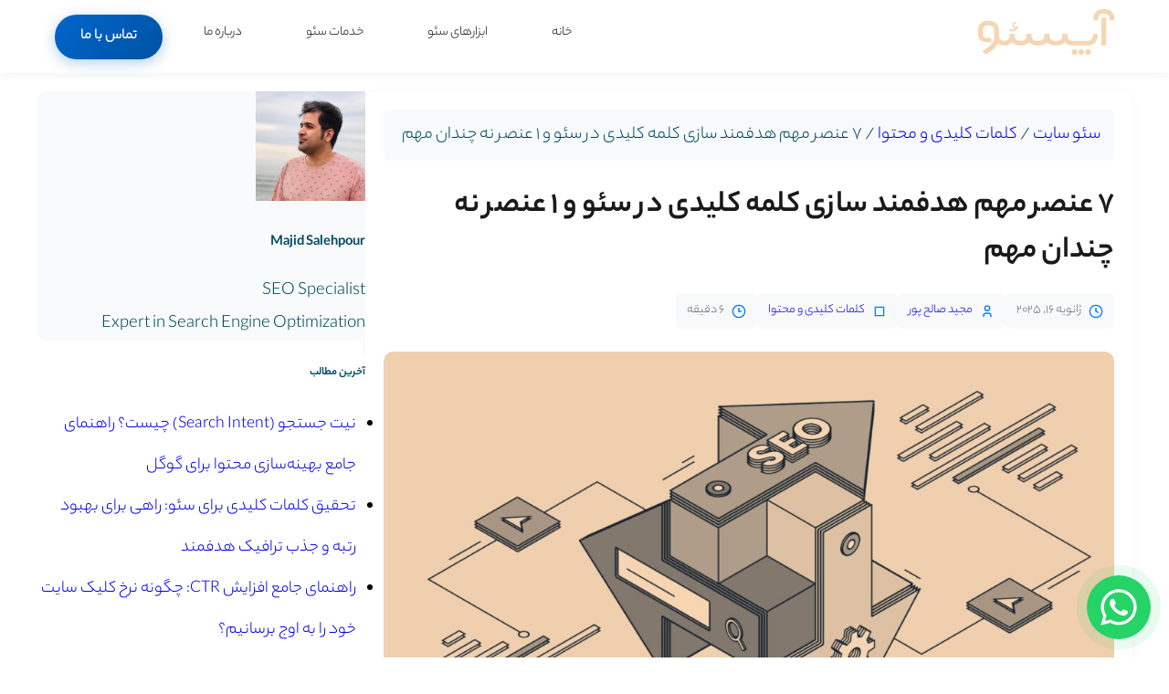

--- FILE ---
content_type: text/html; charset=UTF-8
request_url: https://upseo.ir/%d9%87%d8%af%d9%81%d9%85%d9%86%d8%af-%d8%b3%d8%a7%d8%b2%db%8c-%da%a9%d9%84%d9%85%d9%87-%da%a9%d9%84%db%8c%d8%af%db%8c-%d8%af%d8%b1-%d8%b3%d8%a6%d9%88/
body_size: 15244
content:
<!DOCTYPE html>
<html lang="fa-IR" dir="rtl">
    
<head>
    <meta charset="UTF-8">
    <meta name="viewport" content="width=device-width, initial-scale=1.0">
    
    	<style>img:is([sizes="auto" i], [sizes^="auto," i]) { contain-intrinsic-size: 3000px 1500px }</style>
	
<!-- بهینه‌سازی موتور جستجو توسط Rank Math PRO - https://rankmath.com/ -->
<title>7 عنصر مهم هدفمند سازی کلمه کلیدی در سئو و 1 عنصر نه چندان مهم - آپسئو</title>
<meta name="description" content="7 عنصر مهم هدفمند سازی کلمه کلیدی در سئو و 1 عنصر نه چندان مهم ، استفاده از عبارت اصلی کلمات کلیدی ، توضیحات متا یک صفحه به طور مستقیم در الگوریتم"/>
<meta name="robots" content="follow, index, max-snippet:-1, max-video-preview:-1, max-image-preview:large"/>
<link rel="canonical" href="https://upseo.ir/%d9%87%d8%af%d9%81%d9%85%d9%86%d8%af-%d8%b3%d8%a7%d8%b2%db%8c-%da%a9%d9%84%d9%85%d9%87-%da%a9%d9%84%db%8c%d8%af%db%8c-%d8%af%d8%b1-%d8%b3%d8%a6%d9%88/" />
<meta property="og:locale" content="fa_IR" />
<meta property="og:type" content="article" />
<meta property="og:title" content="7 عنصر مهم هدفمند سازی کلمه کلیدی در سئو و 1 عنصر نه چندان مهم - آپسئو" />
<meta property="og:description" content="7 عنصر مهم هدفمند سازی کلمه کلیدی در سئو و 1 عنصر نه چندان مهم ، استفاده از عبارت اصلی کلمات کلیدی ، توضیحات متا یک صفحه به طور مستقیم در الگوریتم" />
<meta property="og:url" content="https://upseo.ir/%d9%87%d8%af%d9%81%d9%85%d9%86%d8%af-%d8%b3%d8%a7%d8%b2%db%8c-%da%a9%d9%84%d9%85%d9%87-%da%a9%d9%84%db%8c%d8%af%db%8c-%d8%af%d8%b1-%d8%b3%d8%a6%d9%88/" />
<meta property="og:site_name" content="آپسئو" />
<meta property="article:section" content="کلمات کلیدی و محتوا" />
<meta property="og:updated_time" content="2025-01-16T02:16:08+03:30" />
<meta property="og:image" content="https://upseo.ir/wp-content/uploads/2019/12/هدفمند-سازی-کلمه-کلیدی.jpg" />
<meta property="og:image:secure_url" content="https://upseo.ir/wp-content/uploads/2019/12/هدفمند-سازی-کلمه-کلیدی.jpg" />
<meta property="og:image:width" content="1600" />
<meta property="og:image:height" content="900" />
<meta property="og:image:alt" content="هدفمند سازی کلمه کلیدی" />
<meta property="og:image:type" content="image/jpeg" />
<meta property="article:published_time" content="2019-12-27T20:25:29+03:30" />
<meta property="article:modified_time" content="2025-01-16T02:16:08+03:30" />
<meta name="twitter:card" content="summary_large_image" />
<meta name="twitter:title" content="7 عنصر مهم هدفمند سازی کلمه کلیدی در سئو و 1 عنصر نه چندان مهم - آپسئو" />
<meta name="twitter:description" content="7 عنصر مهم هدفمند سازی کلمه کلیدی در سئو و 1 عنصر نه چندان مهم ، استفاده از عبارت اصلی کلمات کلیدی ، توضیحات متا یک صفحه به طور مستقیم در الگوریتم" />
<meta name="twitter:image" content="https://upseo.ir/wp-content/uploads/2019/12/هدفمند-سازی-کلمه-کلیدی.jpg" />
<meta name="twitter:label1" content="نویسنده" />
<meta name="twitter:data1" content="مجید صالح پور" />
<meta name="twitter:label2" content="زمان خواندن" />
<meta name="twitter:data2" content="5 دقیقه" />
<script type="application/ld+json" class="rank-math-schema-pro">{"@context":"https://schema.org","@graph":[{"@type":"Place","@id":"https://upseo.ir/#place","address":{"@type":"PostalAddress","streetAddress":"\u0648\u0644\u0646\u062c\u06a9","addressLocality":"\u062a\u0647\u0631\u0627\u0646","addressRegion":"\u062a\u0647\u0631\u0627\u0646","addressCountry":"IR"}},{"@type":"Organization","@id":"https://upseo.ir/#organization","name":"\u0622\u067e\u0633\u0626\u0648","url":"https://upseo.ir","email":"info@upseo.ir","address":{"@type":"PostalAddress","streetAddress":"\u0648\u0644\u0646\u062c\u06a9","addressLocality":"\u062a\u0647\u0631\u0627\u0646","addressRegion":"\u062a\u0647\u0631\u0627\u0646","addressCountry":"IR"},"logo":{"@type":"ImageObject","@id":"https://upseo.ir/#logo","url":"https://upseo.ir/wp-content/uploads/2025/12/logofav.png","contentUrl":"https://upseo.ir/wp-content/uploads/2025/12/logofav.png","caption":"\u0622\u067e\u0633\u0626\u0648","inLanguage":"fa-IR","width":"128","height":"128"},"contactPoint":[{"@type":"ContactPoint","telephone":"+982122428931","contactType":"customer support"}],"numberOfEmployees":{"@type":"QuantitativeValue","value":"32"},"location":{"@id":"https://upseo.ir/#place"}},{"@type":"WebSite","@id":"https://upseo.ir/#website","url":"https://upseo.ir","name":"\u0622\u067e\u0633\u0626\u0648","alternateName":"\u0622\u067e\u0633\u0626\u0648","publisher":{"@id":"https://upseo.ir/#organization"},"inLanguage":"fa-IR"},{"@type":"ImageObject","@id":"https://upseo.ir/wp-content/uploads/2019/12/\u0647\u062f\u0641\u0645\u0646\u062f-\u0633\u0627\u0632\u06cc-\u06a9\u0644\u0645\u0647-\u06a9\u0644\u06cc\u062f\u06cc.jpg","url":"https://upseo.ir/wp-content/uploads/2019/12/\u0647\u062f\u0641\u0645\u0646\u062f-\u0633\u0627\u0632\u06cc-\u06a9\u0644\u0645\u0647-\u06a9\u0644\u06cc\u062f\u06cc.jpg","width":"1600","height":"900","caption":"\u0647\u062f\u0641\u0645\u0646\u062f \u0633\u0627\u0632\u06cc \u06a9\u0644\u0645\u0647 \u06a9\u0644\u06cc\u062f\u06cc","inLanguage":"fa-IR"},{"@type":"BreadcrumbList","@id":"https://upseo.ir/%d9%87%d8%af%d9%81%d9%85%d9%86%d8%af-%d8%b3%d8%a7%d8%b2%db%8c-%da%a9%d9%84%d9%85%d9%87-%da%a9%d9%84%db%8c%d8%af%db%8c-%d8%af%d8%b1-%d8%b3%d8%a6%d9%88/#breadcrumb","itemListElement":[{"@type":"ListItem","position":"1","item":{"@id":"https://upseo.ir","name":"\u0633\u0626\u0648 \u0633\u0627\u06cc\u062a"}},{"@type":"ListItem","position":"2","item":{"@id":"https://upseo.ir/keywords-content/","name":"\u06a9\u0644\u0645\u0627\u062a \u06a9\u0644\u06cc\u062f\u06cc \u0648 \u0645\u062d\u062a\u0648\u0627"}},{"@type":"ListItem","position":"3","item":{"@id":"https://upseo.ir/%d9%87%d8%af%d9%81%d9%85%d9%86%d8%af-%d8%b3%d8%a7%d8%b2%db%8c-%da%a9%d9%84%d9%85%d9%87-%da%a9%d9%84%db%8c%d8%af%db%8c-%d8%af%d8%b1-%d8%b3%d8%a6%d9%88/","name":"7 \u0639\u0646\u0635\u0631 \u0645\u0647\u0645 \u0647\u062f\u0641\u0645\u0646\u062f \u0633\u0627\u0632\u06cc \u06a9\u0644\u0645\u0647 \u06a9\u0644\u06cc\u062f\u06cc \u062f\u0631 \u0633\u0626\u0648 \u0648 1 \u0639\u0646\u0635\u0631 \u0646\u0647 \u0686\u0646\u062f\u0627\u0646 \u0645\u0647\u0645"}}]},{"@type":"WebPage","@id":"https://upseo.ir/%d9%87%d8%af%d9%81%d9%85%d9%86%d8%af-%d8%b3%d8%a7%d8%b2%db%8c-%da%a9%d9%84%d9%85%d9%87-%da%a9%d9%84%db%8c%d8%af%db%8c-%d8%af%d8%b1-%d8%b3%d8%a6%d9%88/#webpage","url":"https://upseo.ir/%d9%87%d8%af%d9%81%d9%85%d9%86%d8%af-%d8%b3%d8%a7%d8%b2%db%8c-%da%a9%d9%84%d9%85%d9%87-%da%a9%d9%84%db%8c%d8%af%db%8c-%d8%af%d8%b1-%d8%b3%d8%a6%d9%88/","name":"7 \u0639\u0646\u0635\u0631 \u0645\u0647\u0645 \u0647\u062f\u0641\u0645\u0646\u062f \u0633\u0627\u0632\u06cc \u06a9\u0644\u0645\u0647 \u06a9\u0644\u06cc\u062f\u06cc \u062f\u0631 \u0633\u0626\u0648 \u0648 1 \u0639\u0646\u0635\u0631 \u0646\u0647 \u0686\u0646\u062f\u0627\u0646 \u0645\u0647\u0645 - \u0622\u067e\u0633\u0626\u0648","datePublished":"2019-12-27T20:25:29+03:30","dateModified":"2025-01-16T02:16:08+03:30","isPartOf":{"@id":"https://upseo.ir/#website"},"primaryImageOfPage":{"@id":"https://upseo.ir/wp-content/uploads/2019/12/\u0647\u062f\u0641\u0645\u0646\u062f-\u0633\u0627\u0632\u06cc-\u06a9\u0644\u0645\u0647-\u06a9\u0644\u06cc\u062f\u06cc.jpg"},"inLanguage":"fa-IR","breadcrumb":{"@id":"https://upseo.ir/%d9%87%d8%af%d9%81%d9%85%d9%86%d8%af-%d8%b3%d8%a7%d8%b2%db%8c-%da%a9%d9%84%d9%85%d9%87-%da%a9%d9%84%db%8c%d8%af%db%8c-%d8%af%d8%b1-%d8%b3%d8%a6%d9%88/#breadcrumb"}},{"@type":"Person","@id":"https://upseo.ir/author/up/","name":"\u0645\u062c\u06cc\u062f \u0635\u0627\u0644\u062d \u067e\u0648\u0631","description":"\u062a\u062e\u0635\u0635 \u0645\u0646 \u062f\u0631 \u062a\u062d\u0644\u06cc\u0644 \u062c\u0627\u0645\u0639 \u0633\u0627\u06cc\u062a\u060c \u062a\u062f\u0648\u06cc\u0646 \u0627\u0633\u062a\u0631\u0627\u062a\u0698\u06cc\u200c\u0647\u0627\u06cc \u067e\u06cc\u0634\u0631\u0641\u062a\u0647 \u0633\u0626\u0648\u060c \u0648 \u0627\u062c\u0631\u0627\u06cc \u062a\u06a9\u0646\u06cc\u06a9\u200c\u0647\u0627\u06cc \u0628\u0647\u200c\u0631\u0648\u0632 \u0627\u0633\u062a. \u062a\u0636\u0645\u06cc\u0646 \u0631\u062a\u0628\u0647 \u0648\u0628\u200c\u0633\u0627\u06cc\u062a \u062f\u0631 \u0646\u062a\u0627\u06cc\u062c \u062c\u0633\u062a\u062c\u0648 \u062f\u0633\u062a\u0631\u0633\u06cc \u0628\u0647 \u0645\u062e\u0627\u0637\u0628\u0627\u0646 \u0645\u0646\u0627\u0633\u0628","url":"https://upseo.ir/author/up/","image":{"@type":"ImageObject","@id":"https://secure.gravatar.com/avatar/2b0ac65f1d0c0803109419134d5c32ebb91697359f4323474a9af1ac6c8973fa?s=96&amp;r=g","url":"https://secure.gravatar.com/avatar/2b0ac65f1d0c0803109419134d5c32ebb91697359f4323474a9af1ac6c8973fa?s=96&amp;r=g","caption":"\u0645\u062c\u06cc\u062f \u0635\u0627\u0644\u062d \u067e\u0648\u0631","inLanguage":"fa-IR"},"worksFor":{"@id":"https://upseo.ir/#organization"}},{"@type":"BlogPosting","headline":"7 \u0639\u0646\u0635\u0631 \u0645\u0647\u0645 \u0647\u062f\u0641\u0645\u0646\u062f \u0633\u0627\u0632\u06cc \u06a9\u0644\u0645\u0647 \u06a9\u0644\u06cc\u062f\u06cc \u062f\u0631 \u0633\u0626\u0648 \u0648 1 \u0639\u0646\u0635\u0631 \u0646\u0647 \u0686\u0646\u062f\u0627\u0646 \u0645\u0647\u0645 - \u0622\u067e\u0633\u0626\u0648","keywords":"\u0647\u062f\u0641\u0645\u0646\u062f \u0633\u0627\u0632\u06cc \u06a9\u0644\u0645\u0647 \u06a9\u0644\u06cc\u062f\u06cc","datePublished":"2019-12-27T20:25:29+03:30","dateModified":"2025-01-16T02:16:08+03:30","articleSection":"\u06a9\u0644\u0645\u0627\u062a \u06a9\u0644\u06cc\u062f\u06cc \u0648 \u0645\u062d\u062a\u0648\u0627","author":{"@id":"https://upseo.ir/author/up/","name":"\u0645\u062c\u06cc\u062f \u0635\u0627\u0644\u062d \u067e\u0648\u0631"},"publisher":{"@id":"https://upseo.ir/#organization"},"description":"7 \u0639\u0646\u0635\u0631 \u0645\u0647\u0645 \u0647\u062f\u0641\u0645\u0646\u062f \u0633\u0627\u0632\u06cc \u06a9\u0644\u0645\u0647 \u06a9\u0644\u06cc\u062f\u06cc \u062f\u0631 \u0633\u0626\u0648 \u0648 1 \u0639\u0646\u0635\u0631 \u0646\u0647 \u0686\u0646\u062f\u0627\u0646 \u0645\u0647\u0645 \u060c \u0627\u0633\u062a\u0641\u0627\u062f\u0647 \u0627\u0632 \u0639\u0628\u0627\u0631\u062a \u0627\u0635\u0644\u06cc \u06a9\u0644\u0645\u0627\u062a \u06a9\u0644\u06cc\u062f\u06cc \u060c \u062a\u0648\u0636\u06cc\u062d\u0627\u062a \u0645\u062a\u0627 \u06cc\u06a9 \u0635\u0641\u062d\u0647 \u0628\u0647 \u0637\u0648\u0631 \u0645\u0633\u062a\u0642\u06cc\u0645 \u062f\u0631 \u0627\u0644\u06af\u0648\u0631\u06cc\u062a\u0645","name":"7 \u0639\u0646\u0635\u0631 \u0645\u0647\u0645 \u0647\u062f\u0641\u0645\u0646\u062f \u0633\u0627\u0632\u06cc \u06a9\u0644\u0645\u0647 \u06a9\u0644\u06cc\u062f\u06cc \u062f\u0631 \u0633\u0626\u0648 \u0648 1 \u0639\u0646\u0635\u0631 \u0646\u0647 \u0686\u0646\u062f\u0627\u0646 \u0645\u0647\u0645 - \u0622\u067e\u0633\u0626\u0648","@id":"https://upseo.ir/%d9%87%d8%af%d9%81%d9%85%d9%86%d8%af-%d8%b3%d8%a7%d8%b2%db%8c-%da%a9%d9%84%d9%85%d9%87-%da%a9%d9%84%db%8c%d8%af%db%8c-%d8%af%d8%b1-%d8%b3%d8%a6%d9%88/#richSnippet","isPartOf":{"@id":"https://upseo.ir/%d9%87%d8%af%d9%81%d9%85%d9%86%d8%af-%d8%b3%d8%a7%d8%b2%db%8c-%da%a9%d9%84%d9%85%d9%87-%da%a9%d9%84%db%8c%d8%af%db%8c-%d8%af%d8%b1-%d8%b3%d8%a6%d9%88/#webpage"},"image":{"@id":"https://upseo.ir/wp-content/uploads/2019/12/\u0647\u062f\u0641\u0645\u0646\u062f-\u0633\u0627\u0632\u06cc-\u06a9\u0644\u0645\u0647-\u06a9\u0644\u06cc\u062f\u06cc.jpg"},"inLanguage":"fa-IR","mainEntityOfPage":{"@id":"https://upseo.ir/%d9%87%d8%af%d9%81%d9%85%d9%86%d8%af-%d8%b3%d8%a7%d8%b2%db%8c-%da%a9%d9%84%d9%85%d9%87-%da%a9%d9%84%db%8c%d8%af%db%8c-%d8%af%d8%b1-%d8%b3%d8%a6%d9%88/#webpage"}}]}</script>
<!-- /افزونه سئو ورپرس Rank Math -->

<link rel="alternate" type="application/rss+xml" title="آپسئو &raquo; 7 عنصر مهم هدفمند سازی کلمه کلیدی در سئو و 1 عنصر نه چندان مهم خوراک دیدگاه‌ها" href="https://upseo.ir/%d9%87%d8%af%d9%81%d9%85%d9%86%d8%af-%d8%b3%d8%a7%d8%b2%db%8c-%da%a9%d9%84%d9%85%d9%87-%da%a9%d9%84%db%8c%d8%af%db%8c-%d8%af%d8%b1-%d8%b3%d8%a6%d9%88/feed/" />
<style id='classic-theme-styles-inline-css' type='text/css'>
/*! This file is auto-generated */
.wp-block-button__link{color:#fff;background-color:#32373c;border-radius:9999px;box-shadow:none;text-decoration:none;padding:calc(.667em + 2px) calc(1.333em + 2px);font-size:1.125em}.wp-block-file__button{background:#32373c;color:#fff;text-decoration:none}
</style>
<link rel='stylesheet' id='upseo-faq-style-css' href='https://upseo.ir/wp-content/plugins/upseo-faq/style.css?ver=1747650156' type='text/css' media='all' />
<style id='global-styles-inline-css' type='text/css'>
:root{--wp--preset--aspect-ratio--square: 1;--wp--preset--aspect-ratio--4-3: 4/3;--wp--preset--aspect-ratio--3-4: 3/4;--wp--preset--aspect-ratio--3-2: 3/2;--wp--preset--aspect-ratio--2-3: 2/3;--wp--preset--aspect-ratio--16-9: 16/9;--wp--preset--aspect-ratio--9-16: 9/16;--wp--preset--color--black: #000000;--wp--preset--color--cyan-bluish-gray: #abb8c3;--wp--preset--color--white: #ffffff;--wp--preset--color--pale-pink: #f78da7;--wp--preset--color--vivid-red: #cf2e2e;--wp--preset--color--luminous-vivid-orange: #ff6900;--wp--preset--color--luminous-vivid-amber: #fcb900;--wp--preset--color--light-green-cyan: #7bdcb5;--wp--preset--color--vivid-green-cyan: #00d084;--wp--preset--color--pale-cyan-blue: #8ed1fc;--wp--preset--color--vivid-cyan-blue: #0693e3;--wp--preset--color--vivid-purple: #9b51e0;--wp--preset--gradient--vivid-cyan-blue-to-vivid-purple: linear-gradient(135deg,rgba(6,147,227,1) 0%,rgb(155,81,224) 100%);--wp--preset--gradient--light-green-cyan-to-vivid-green-cyan: linear-gradient(135deg,rgb(122,220,180) 0%,rgb(0,208,130) 100%);--wp--preset--gradient--luminous-vivid-amber-to-luminous-vivid-orange: linear-gradient(135deg,rgba(252,185,0,1) 0%,rgba(255,105,0,1) 100%);--wp--preset--gradient--luminous-vivid-orange-to-vivid-red: linear-gradient(135deg,rgba(255,105,0,1) 0%,rgb(207,46,46) 100%);--wp--preset--gradient--very-light-gray-to-cyan-bluish-gray: linear-gradient(135deg,rgb(238,238,238) 0%,rgb(169,184,195) 100%);--wp--preset--gradient--cool-to-warm-spectrum: linear-gradient(135deg,rgb(74,234,220) 0%,rgb(151,120,209) 20%,rgb(207,42,186) 40%,rgb(238,44,130) 60%,rgb(251,105,98) 80%,rgb(254,248,76) 100%);--wp--preset--gradient--blush-light-purple: linear-gradient(135deg,rgb(255,206,236) 0%,rgb(152,150,240) 100%);--wp--preset--gradient--blush-bordeaux: linear-gradient(135deg,rgb(254,205,165) 0%,rgb(254,45,45) 50%,rgb(107,0,62) 100%);--wp--preset--gradient--luminous-dusk: linear-gradient(135deg,rgb(255,203,112) 0%,rgb(199,81,192) 50%,rgb(65,88,208) 100%);--wp--preset--gradient--pale-ocean: linear-gradient(135deg,rgb(255,245,203) 0%,rgb(182,227,212) 50%,rgb(51,167,181) 100%);--wp--preset--gradient--electric-grass: linear-gradient(135deg,rgb(202,248,128) 0%,rgb(113,206,126) 100%);--wp--preset--gradient--midnight: linear-gradient(135deg,rgb(2,3,129) 0%,rgb(40,116,252) 100%);--wp--preset--font-size--small: 13px;--wp--preset--font-size--medium: 20px;--wp--preset--font-size--large: 36px;--wp--preset--font-size--x-large: 42px;--wp--preset--spacing--20: 0.44rem;--wp--preset--spacing--30: 0.67rem;--wp--preset--spacing--40: 1rem;--wp--preset--spacing--50: 1.5rem;--wp--preset--spacing--60: 2.25rem;--wp--preset--spacing--70: 3.38rem;--wp--preset--spacing--80: 5.06rem;--wp--preset--shadow--natural: 6px 6px 9px rgba(0, 0, 0, 0.2);--wp--preset--shadow--deep: 12px 12px 50px rgba(0, 0, 0, 0.4);--wp--preset--shadow--sharp: 6px 6px 0px rgba(0, 0, 0, 0.2);--wp--preset--shadow--outlined: 6px 6px 0px -3px rgba(255, 255, 255, 1), 6px 6px rgba(0, 0, 0, 1);--wp--preset--shadow--crisp: 6px 6px 0px rgba(0, 0, 0, 1);}:where(.is-layout-flex){gap: 0.5em;}:where(.is-layout-grid){gap: 0.5em;}body .is-layout-flex{display: flex;}.is-layout-flex{flex-wrap: wrap;align-items: center;}.is-layout-flex > :is(*, div){margin: 0;}body .is-layout-grid{display: grid;}.is-layout-grid > :is(*, div){margin: 0;}:where(.wp-block-columns.is-layout-flex){gap: 2em;}:where(.wp-block-columns.is-layout-grid){gap: 2em;}:where(.wp-block-post-template.is-layout-flex){gap: 1.25em;}:where(.wp-block-post-template.is-layout-grid){gap: 1.25em;}.has-black-color{color: var(--wp--preset--color--black) !important;}.has-cyan-bluish-gray-color{color: var(--wp--preset--color--cyan-bluish-gray) !important;}.has-white-color{color: var(--wp--preset--color--white) !important;}.has-pale-pink-color{color: var(--wp--preset--color--pale-pink) !important;}.has-vivid-red-color{color: var(--wp--preset--color--vivid-red) !important;}.has-luminous-vivid-orange-color{color: var(--wp--preset--color--luminous-vivid-orange) !important;}.has-luminous-vivid-amber-color{color: var(--wp--preset--color--luminous-vivid-amber) !important;}.has-light-green-cyan-color{color: var(--wp--preset--color--light-green-cyan) !important;}.has-vivid-green-cyan-color{color: var(--wp--preset--color--vivid-green-cyan) !important;}.has-pale-cyan-blue-color{color: var(--wp--preset--color--pale-cyan-blue) !important;}.has-vivid-cyan-blue-color{color: var(--wp--preset--color--vivid-cyan-blue) !important;}.has-vivid-purple-color{color: var(--wp--preset--color--vivid-purple) !important;}.has-black-background-color{background-color: var(--wp--preset--color--black) !important;}.has-cyan-bluish-gray-background-color{background-color: var(--wp--preset--color--cyan-bluish-gray) !important;}.has-white-background-color{background-color: var(--wp--preset--color--white) !important;}.has-pale-pink-background-color{background-color: var(--wp--preset--color--pale-pink) !important;}.has-vivid-red-background-color{background-color: var(--wp--preset--color--vivid-red) !important;}.has-luminous-vivid-orange-background-color{background-color: var(--wp--preset--color--luminous-vivid-orange) !important;}.has-luminous-vivid-amber-background-color{background-color: var(--wp--preset--color--luminous-vivid-amber) !important;}.has-light-green-cyan-background-color{background-color: var(--wp--preset--color--light-green-cyan) !important;}.has-vivid-green-cyan-background-color{background-color: var(--wp--preset--color--vivid-green-cyan) !important;}.has-pale-cyan-blue-background-color{background-color: var(--wp--preset--color--pale-cyan-blue) !important;}.has-vivid-cyan-blue-background-color{background-color: var(--wp--preset--color--vivid-cyan-blue) !important;}.has-vivid-purple-background-color{background-color: var(--wp--preset--color--vivid-purple) !important;}.has-black-border-color{border-color: var(--wp--preset--color--black) !important;}.has-cyan-bluish-gray-border-color{border-color: var(--wp--preset--color--cyan-bluish-gray) !important;}.has-white-border-color{border-color: var(--wp--preset--color--white) !important;}.has-pale-pink-border-color{border-color: var(--wp--preset--color--pale-pink) !important;}.has-vivid-red-border-color{border-color: var(--wp--preset--color--vivid-red) !important;}.has-luminous-vivid-orange-border-color{border-color: var(--wp--preset--color--luminous-vivid-orange) !important;}.has-luminous-vivid-amber-border-color{border-color: var(--wp--preset--color--luminous-vivid-amber) !important;}.has-light-green-cyan-border-color{border-color: var(--wp--preset--color--light-green-cyan) !important;}.has-vivid-green-cyan-border-color{border-color: var(--wp--preset--color--vivid-green-cyan) !important;}.has-pale-cyan-blue-border-color{border-color: var(--wp--preset--color--pale-cyan-blue) !important;}.has-vivid-cyan-blue-border-color{border-color: var(--wp--preset--color--vivid-cyan-blue) !important;}.has-vivid-purple-border-color{border-color: var(--wp--preset--color--vivid-purple) !important;}.has-vivid-cyan-blue-to-vivid-purple-gradient-background{background: var(--wp--preset--gradient--vivid-cyan-blue-to-vivid-purple) !important;}.has-light-green-cyan-to-vivid-green-cyan-gradient-background{background: var(--wp--preset--gradient--light-green-cyan-to-vivid-green-cyan) !important;}.has-luminous-vivid-amber-to-luminous-vivid-orange-gradient-background{background: var(--wp--preset--gradient--luminous-vivid-amber-to-luminous-vivid-orange) !important;}.has-luminous-vivid-orange-to-vivid-red-gradient-background{background: var(--wp--preset--gradient--luminous-vivid-orange-to-vivid-red) !important;}.has-very-light-gray-to-cyan-bluish-gray-gradient-background{background: var(--wp--preset--gradient--very-light-gray-to-cyan-bluish-gray) !important;}.has-cool-to-warm-spectrum-gradient-background{background: var(--wp--preset--gradient--cool-to-warm-spectrum) !important;}.has-blush-light-purple-gradient-background{background: var(--wp--preset--gradient--blush-light-purple) !important;}.has-blush-bordeaux-gradient-background{background: var(--wp--preset--gradient--blush-bordeaux) !important;}.has-luminous-dusk-gradient-background{background: var(--wp--preset--gradient--luminous-dusk) !important;}.has-pale-ocean-gradient-background{background: var(--wp--preset--gradient--pale-ocean) !important;}.has-electric-grass-gradient-background{background: var(--wp--preset--gradient--electric-grass) !important;}.has-midnight-gradient-background{background: var(--wp--preset--gradient--midnight) !important;}.has-small-font-size{font-size: var(--wp--preset--font-size--small) !important;}.has-medium-font-size{font-size: var(--wp--preset--font-size--medium) !important;}.has-large-font-size{font-size: var(--wp--preset--font-size--large) !important;}.has-x-large-font-size{font-size: var(--wp--preset--font-size--x-large) !important;}
:where(.wp-block-post-template.is-layout-flex){gap: 1.25em;}:where(.wp-block-post-template.is-layout-grid){gap: 1.25em;}
:where(.wp-block-columns.is-layout-flex){gap: 2em;}:where(.wp-block-columns.is-layout-grid){gap: 2em;}
:root :where(.wp-block-pullquote){font-size: 1.5em;line-height: 1.6;}
</style>
<link rel='stylesheet' id='upseo-style-css' href='https://upseo.ir/wp-content/themes/upseo/css/styles.css?ver=1762068741' type='text/css' media='all' />
<link rel="https://api.w.org/" href="https://upseo.ir/wp-json/" /><link rel="alternate" title="JSON" type="application/json" href="https://upseo.ir/wp-json/wp/v2/posts/9038" /><link rel="EditURI" type="application/rsd+xml" title="RSD" href="https://upseo.ir/xmlrpc.php?rsd" />
<meta name="generator" content="WordPress 6.8.3" />
<link rel='shortlink' href='https://upseo.ir/?p=9038' />
<link rel="alternate" title="oEmbed (JSON)" type="application/json+oembed" href="https://upseo.ir/wp-json/oembed/1.0/embed?url=https%3A%2F%2Fupseo.ir%2F%25d9%2587%25d8%25af%25d9%2581%25d9%2585%25d9%2586%25d8%25af-%25d8%25b3%25d8%25a7%25d8%25b2%25db%258c-%25da%25a9%25d9%2584%25d9%2585%25d9%2587-%25da%25a9%25d9%2584%25db%258c%25d8%25af%25db%258c-%25d8%25af%25d8%25b1-%25d8%25b3%25d8%25a6%25d9%2588%2F" />
<link rel="alternate" title="oEmbed (XML)" type="text/xml+oembed" href="https://upseo.ir/wp-json/oembed/1.0/embed?url=https%3A%2F%2Fupseo.ir%2F%25d9%2587%25d8%25af%25d9%2581%25d9%2585%25d9%2586%25d8%25af-%25d8%25b3%25d8%25a7%25d8%25b2%25db%258c-%25da%25a9%25d9%2584%25d9%2585%25d9%2587-%25da%25a9%25d9%2584%25db%258c%25d8%25af%25db%258c-%25d8%25af%25d8%25b1-%25d8%25b3%25d8%25a6%25d9%2588%2F&#038;format=xml" />
<link rel="icon" href="https://upseo.ir/wp-content/uploads/2018/02/cropped-fav-32x32.png" sizes="32x32" />
<link rel="icon" href="https://upseo.ir/wp-content/uploads/2018/02/cropped-fav-192x192.png" sizes="192x192" />
<link rel="apple-touch-icon" href="https://upseo.ir/wp-content/uploads/2018/02/cropped-fav-180x180.png" />
<meta name="msapplication-TileImage" content="https://upseo.ir/wp-content/uploads/2018/02/cropped-fav-270x270.png" />
    
    
    <style>
        * { margin: 0; padding: 0; box-sizing: border-box; }
        body { direction: rtl; overflow-x: hidden; }

        /* هدر */
        .seoagency-header {
            background: #fff;
            box-shadow: 0 2px 10px rgba(0,0,0,0.05);
            position: sticky;
            top: 0;
            z-index: 999;
        }

        /* عرض محتوا: 1200px */
        .header-container {
            max-width: 1200px;
            margin: 0 auto;
            padding: 0 20px;
            display: flex;
            align-items: center;
            justify-content: space-between;
            height: 80px;
            position: relative;
        }

        .header-logo img {
            height: 50px;
            width: auto;
            transition: transform 0.3s ease;
        }
        .header-logo img:hover { transform: scale(1.05); }

        /* منوی اصلی */
        .header-nav {
            display: flex;
            align-items: center;
        }
        .header-nav ul {
            list-style: none;
            display: flex;
            gap: 5px;
            margin: 0;
            padding: 0;
        }
        .header-nav ul li {
            position: relative;
            padding: 0 15px 10px 15px;
        }
        .header-nav ul li a {
            display: flex;
            align-items: center;
            gap: 8px;
            padding: 12px 20px;
            color: #1a1a1a;
            font-weight: 500;
            text-decoration: none;
            border-radius: 8px;
            transition: all 0.3s ease;
            font-size: 15px;
            white-space: nowrap;
        }
        .header-nav ul li a:hover {
            background: #f0f7ff;
            color: #0066cc;
        }

        /* مگامنو - رنگ جدید: #faf3ea */
        .mega-menu {
            position: absolute;
            top: 100%;
            right: 50%;
            transform: translateX(50%);
            background: #faf3ea; /* رنگ جدید */
            width: 900px;
            max-width: 95vw;
            box-shadow: 0 15px 40px rgba(0,0,0,0.12);
            border-radius: 16px;
            padding: 25px;
            opacity: 0;
            visibility: hidden;
            pointer-events: none;
            transition: all 0.4s cubic-bezier(0.25, 0.8, 0.25, 1);
            margin-top: 0;
            border: 1px solid #f0e0d0;
            z-index: 1000;
        }

        .header-nav ul li.mega-parent:hover > .mega-menu,
        .mega-menu:hover {
            opacity: 1;
            visibility: visible;
            pointer-events: auto;
            transform: translateX(50%) translateY(0);
        }

        .mega-menu-grid {
            display: grid;
            grid-template-columns: repeat(4, 1fr);
            gap: 20px;
        }
        .mega-item {
            text-align: center;
            padding: 15px;
            border-radius: 12px;
            transition: all 0.3s ease;
            text-decoration: none;
            display: block;
            background: #fff;
        }
        .mega-item:hover {
            background: #fff;
            transform: translateY(-4px);
            box-shadow: 0 8px 25px rgba(0,102,204,0.12);
        }
        .mega-item svg {
            width: 48px;
            height: 48px;
            margin-bottom: 12px;
            fill: #0066cc;
        }
        .mega-item span {
            display: block;
            font-size: 14px;
            font-weight: 500;
            color: #1a1a1a;
            margin-top: 8px;
        }

        /* دکمه تماس */
        .header-cta {
            background: linear-gradient(135deg, #0066cc, #0052a3);
            color: white !important;
            padding: 12px 28px !important;
            border-radius: 50px;
            font-weight: 600;
            box-shadow: 0 4px 15px rgba(0,102,204,0.3);
            transition: all 0.3s ease;
            text-decoration: none;
            margin-right: 10px;
        }
        .header-cta:hover {
            transform: translateY(-2px);
            box-shadow: 0 8px 25px rgba(0,102,204,0.4);
            background: linear-gradient(135deg, #0052a3, #004080);
        }

        /* همبرگر */
        .hamburger {
            display: none;
            flex-direction: column;
            gap: 5px;
            cursor: pointer;
            padding: 10px;
        }
        .hamburger span {
            width: 25px;
            height: 3px;
            background: #1a1a1a;
            border-radius: 3px;
            transition: 0.3s;
        }
        .hamburger.active span:nth-child(1) { transform: rotate(45deg) translate(5px, 5px); }
        .hamburger.active span:nth-child(2) { opacity: 0; }
        .hamburger.active span:nth-child(3) { transform: rotate(-45deg) translate(7px, -6px); }

        /* موبایل */
        @media (max-width: 992px) {
            .header-container {
                padding: 0 15px;
                max-width: 100%;
            }
            .header-nav {
                position: fixed;
                top: 80px;
                right: 0;
                left: 0;
                background: #fff;
                box-shadow: 0 10px 30px rgba(0,0,0,0.1);
                max-height: 0;
                overflow: hidden;
                transition: max-height 0.4s ease;
                z-index: 998;
                display: block;
            }
            .hamburger.active ~ .header-nav,
            .header-nav.active {
                max-height: 800px;
                overflow-y: auto;
            }
            .header-nav ul {
                flex-direction: column;
                gap: 0;
                padding: 20px;
                width: 100%;
            }
            .header-nav ul li {
                padding: 0;
                width: 100%;
            }
            .header-nav ul li a {
                padding: 15px 0;
                border-bottom: 1px solid #f0f0f0;
                justify-content: space-between;
                font-size: 16px;
            }
            .header-nav ul li a::after {
                content: "▼";
                font-size: 12px;
                transition: transform 0.3s;
            }
            .mega-parent.active a::after {
                transform: rotate(180deg);
            }

            /* مگامنو در موبایل - رنگ #faf3ea */
            .mega-menu {
                position: static !important;
                width: 100% !important;
                transform: none !important;
                box-shadow: none !important;
                padding: 15px !important;
                opacity: 1 !important;
                visibility: visible !important;
                pointer-events: auto !important;
                display: none !important;
                margin-top: 0 !important;
                border: none !important;
                background: #faf3ea !important; /* رنگ در موبایل */
                border-radius: 0 !important;
                margin: 10px 0 0 0 !important;
            }
            .mega-parent.active .mega-menu {
                display: block !important;
            }
            .mega-menu-grid {
                grid-template-columns: 1fr 1fr !important;
                gap: 12px !important;
                padding: 0 10px !important;
            }
            .mega-item {
                display: flex !important;
                align-items: center !important;
                gap: 12px !important;
                text-align: right !important;
                padding: 12px !important;
                background: white !important;
                border-radius: 10px !important;
                font-size: 14px !important;
            }
            .mega-item svg {
                width: 32px !important;
                height: 32px !important;
                flex-shrink: 0 !important;
            }
            .header-cta {
                display: block !important;
                margin: 20px auto !important;
                text-align: center !important;
                padding: 15px !important;
                max-width: 200px;
            }
            .hamburger {
                display: flex !important;
            }
        }
    </style>
</head>
<body class="rtl wp-singular post-template-default single single-post postid-9038 single-format-standard wp-custom-logo wp-theme-upseo">
<header class="seoagency-header">
    <div class="header-container">
        <!-- لوگو -->
        <div class="header-logo">
            <a href="https://upseo.ir/">
                <img src="https://upseo.ir/wp-content/themes/upseo/assets/logo.svg" alt="آپ سئو">
            </a>
        </div>

        <!-- همبرگر -->
        <div class="hamburger">
            <span></span>
            <span></span>
            <span></span>
        </div>

        <!-- منوی اصلی -->
        <nav class="header-nav">
            <ul>
                <li><a href="https://upseo.ir/">خانه</a></li>
                <li class="mega-parent">
                    <a href="https://upseo.ir/seo-tools/">ابزارهای سئو</a>
                    <div class="mega-menu">
                        <div class="mega-menu-grid">
                            <a href="https://upseo.ir/seo-tools/robots-txt/" class="mega-item">
                                <svg viewBox="0 0 24 24"><path d="M15.5 14h-.79l-.28-.27C15.41 12.59 16 11.11 16 9.5 16 5.91 13.09 3 9.5 3S3 5.91 3 9.5 5.91 16 9.5 16c1.61 0 3.09-.59 4.23-1.57l.27.28v.79l5 4.99L20.49 19l-4.99-5zm-6 0C7.01 14 5 11.99 5 9.5S7.01 5 9.5 5 14 7.01 14 9.5 11.99 14 9.5 14z"/></svg>
                                <span>ابزار ساخت فایل robots.txt
کلیدی</span>
                            </a>
                            <a href="https://upseo.ir/seo-tools/meta-description/" class="mega-item">
                                <svg viewBox="0 0 24 24"><path d="M17 7h-4v2h4c1.65 0 3 1.35 3 3s-1.35 3-3 3h-4v2h4c2.76 0 5-2.24 5-5s-2.24-5-5-5zm-6 8h-4c-1.65 0-3-1.35-3-3s1.35-3 3-3h4V7h-4c-2.76 0-5 2.24-5 5s2.24 5 5 5h4v-2zm-3-4h8v2H8z"/></svg>
                                <span>ابزار تولید توضیحات متا</span>
                            </a>
                            <a href="#" class="mega-item">
                                <svg viewBox="0 0 24 24"><path d="M19 3H5c-1.1 0-2 .9-2 2v14c0 1.1.9 2 2 2h14c1.1 0 2-.9 2-2V5c0-1.1-.9-2-2-2zm-9 14l-5-5 1.41-1.41L10 14.17l7.59-7.59L19 8l-9 9z"/></svg>
                                <span>آنالیز سایت</span>
                            </a>
                            <a href="#" class="mega-item">
                                <svg viewBox="0 0 24 24"><path d="M16 6l2.29 2.29-4.88 4.88-4-4L2 16.59 3.41 18l6-6 4 4 6.3-6.29L22 12V6z"/></svg>
                                <span>ردیابی رتبه</span>
                            </a>
                            <a href="#" class="mega-item">
                                <svg viewBox="0 0 24 24"><path d="M10 6L8.59 7.41 13.17 12l-4.58 4.59L10 18l6-6z"/></svg>
                                <span>تحلیل رقبا</span>
                            </a>
                            <a href="#" class="mega-item">
                                <svg viewBox="0 0 24 24"><path d="M19.07 4.93c-3.9-3.9-10.24-3.9-14.14 0s-3.9 10.24 0 14.14 10.24 3.9 14.14 0 3.9-10.24 0-14.14zM10 16.5l-3-3 1.5-1.5 1.5 1.5 4.5-4.5 1.5 1.5-6 6z"/></svg>
                                <span>سرعت صفحه</span>
                            </a>
                            <a href="#" class="mega-item">
                                <svg viewBox="0 0 24 24"><path d="M19 3H5c-1.1 0-2 .9-2 2v14c0 1.1.9 2 2 2h14c1.1 0 2-.9 2-2V5c0-1.1-.9-2-2-2zm-5 14h-4v-4h4v4zm0-6h-4V7h4v4z"/></svg>
                                <span>ساخت سایت‌مپ</span>
                            </a>
                            <a href="#" class="mega-item">
                                <svg viewBox="0 0 24 24"><path d="M19 3H5c-1.1 0-2 .9-2 2v14c0 1.1.9 2 2 2h14c1.1 0 2-.9 2-2V5c0-1.1-.9-2-2-2zm-9 14l-5-5 1.41-1.41L10 14.17l7.59-7.59L19 8l-9 9z"/></svg>
                                <span>اسکیما مارکاپ</span>
                            </a>
                            <a href="#" class="mega-item">
                                <svg viewBox="0 0 24 24"><path d="M3 9v6h4l5 7V2L7 9H3zm13.5 3c0-1.77-1.02-3.29-2.5-4.03v8.05c1.48-.73 2.5-2.25 2.5-4.02zM14 3.23v2.06c2.89.86 5 3.54 5 6.71s-2.11 5.85-5 6.71v2.06c4.08 0 7.5-3.14 7.5-7.06S18.08 3.23 14 3.23z"/></svg>
                                <span>چگالی کلمات</span>
                            </a>
                            <a href="#" class="mega-item">
                                <svg viewBox="0 0 24 24"><path d="M19 3H5c-1.1 0-2 .9-2 2v14c0 1.1.9 2 2 2h14c1.1 0 2-.9 2-2V5c0-1.1-.9-2-2-2zm-9 14l-5-5 1.41-1.41L10 14.17l7.59-7.59L19 8l-9 9z"/></svg>
                                <span>متا تگ ساز</span>
                            </a>
                            <a href="#" class="mega-item">
                                <svg viewBox="0 0 24 24"><path d="M12 2C6.48 2 2 6.48 2 12s4.48 10 10 10 10-4.48 10-10S17.52 2 12 2zm-2 15l-5-5 1.41-1.41L10 14.17l7.59-7.59L19 8l-9 9z"/></svg>
                                <span>robots.txt</span>
                            </a>
                            <a href="#" class="mega-item">
                                <svg viewBox="0 0 24 24"><path d="M9 12l2 2 4-4M7.835 4.697a3.42 3.42 0 0 0-2.14 3.14 3.42 3.42 0 0 0 3.14 3.14h6.06a3.42 3.42 0 0 0 3.14-3.14 3.42 3.42 0 0 0-3.14-3.14h-6.06z"/></svg>
                                <span>سایت‌مپ XML</span>
                            </a>
                        </div>
                    </div>
                </li>
                <li><a href="https://upseo.ir/services/">خدمات سئو</a></li>
               
                <li><a href="https://upseo.ir/about-us/">درباره ما</a></li>
            </ul>
            <a href="https://upseo.ir/%d8%aa%d9%85%d8%a7%d8%b3-%d8%a8%d8%a7-%d9%85%d8%a7/" class="header-cta">تماس با ما</a>
        </nav>
    </div>
</header>

<script>
document.addEventListener('DOMContentLoaded', function() {
    const hamburger = document.querySelector('.hamburger');
    const megaParent = document.querySelector('.mega-parent');
    const nav = document.querySelector('.header-nav');

    hamburger.addEventListener('click', function() {
        this.classList.toggle('active');
        nav.classList.toggle('active');
    });

    if (megaParent) {
        megaParent.addEventListener('click', function(e) {
            if (window.innerWidth <= 992 && e.target.tagName === 'A') {
                e.preventDefault();
                this.classList.toggle('active');
            }
        });
    }

    document.addEventListener('click', function(e) {
        if (!e.target.closest('.header-container') && !e.target.closest('.header-nav')) {
            hamburger.classList.remove('active');
            nav.classList.remove('active');
            if (megaParent) megaParent.classList.remove('active');
        }
    });
});
</script>

<script type="speculationrules">
{"prefetch":[{"source":"document","where":{"and":[{"href_matches":"\/*"},{"not":{"href_matches":["\/wp-*.php","\/wp-admin\/*","\/wp-content\/uploads\/*","\/wp-content\/*","\/wp-content\/plugins\/*","\/wp-content\/themes\/upseo\/*","\/*\\?(.+)"]}},{"not":{"selector_matches":"a[rel~=\"nofollow\"]"}},{"not":{"selector_matches":".no-prefetch, .no-prefetch a"}}]},"eagerness":"conservative"}]}
</script>
</body>
</html>
<div class="container single-post-container">
    <div class="row">
        <!-- Main Content (70%) -->
        <div class="col-lg-8 main-content">
                            
                <!-- Breadcrumb -->
                                    <div class="breadcrumbs">
                        <nav aria-label="breadcrumbs" class="rank-math-breadcrumb"><p><a href="https://upseo.ir">سئو سایت</a><span class="separator"> / </span><a href="https://upseo.ir/keywords-content/">کلمات کلیدی و محتوا</a><span class="separator"> / </span><span class="last">7 عنصر مهم هدفمند سازی کلمه کلیدی در سئو و 1 عنصر نه چندان مهم</span></p></nav>                    </div>
                
                <!-- Post Title -->
                <h1 class="post-title mb-3">7 عنصر مهم هدفمند سازی کلمه کلیدی در سئو و 1 عنصر نه چندان مهم</h1>

              

                <!-- Post Meta -->
                <div class="post-meta mb-4">
                    
                                            <span>
                            <svg width="16" height="16" viewBox="0 0 24 24" fill="none" stroke="#007bff" stroke-width="2">
                                <circle cx="12" cy="12" r="10"/><path d="M12 6v6l4 2"/>
                            </svg>
                            ژانویه 16, 2025                        </span>
                                        <span>
                        <svg width="16" height="16" viewBox="0 0 24 24" fill="none" stroke="#007bff" stroke-width="2">
                            <circle cx="12" cy="7" r="4"/><path d="M6 21v-2a4 4 0 0 1 4-4h4a4 4 0 0 1 4 4v2"/>
                        </svg>
                        <a href="https://upseo.ir/author/up/" title="ارسال شده توسط مجید صالح پور" rel="author">مجید صالح پور</a>                    </span>
                    <span>
                        <svg width="16" height="16" viewBox="0 0 24 24" fill="none" stroke="#007bff" stroke-width="2">
                            <path d="M5 5h14v14H5z"/>
                        </svg>
                        <a href="https://upseo.ir/keywords-content/" rel="category tag">کلمات کلیدی و محتوا</a>                    </span>
                    <span>
                        <svg width="16" height="16" viewBox="0 0 24 24" fill="none" stroke="#007bff" stroke-width="2">
                            <circle cx="12" cy="12" r="10"/><path d="M12 6v6h4"/>
                        </svg>
                        6 دقیقه                    </span>
                </div>
  <!-- Featured Image -->
                                    <div class="featured-image mb-4">
                        <img width="1024" height="576" src="https://upseo.ir/wp-content/uploads/2019/12/هدفمند-سازی-کلمه-کلیدی-1024x576.jpg" class="img-fluid rounded wp-post-image" alt="7 عنصر مهم هدفمند سازی کلمه کلیدی در سئو و 1 عنصر نه چندان مهم" decoding="async" fetchpriority="high" srcset="https://upseo.ir/wp-content/uploads/2019/12/هدفمند-سازی-کلمه-کلیدی-1024x576.jpg 1024w, https://upseo.ir/wp-content/uploads/2019/12/هدفمند-سازی-کلمه-کلیدی-300x169.jpg 300w, https://upseo.ir/wp-content/uploads/2019/12/هدفمند-سازی-کلمه-کلیدی-768x432.jpg 768w, https://upseo.ir/wp-content/uploads/2019/12/هدفمند-سازی-کلمه-کلیدی-1536x864.jpg 1536w, https://upseo.ir/wp-content/uploads/2019/12/هدفمند-سازی-کلمه-کلیدی.jpg 1600w" sizes="(max-width: 1024px) 100vw, 1024px" title="7 عنصر مهم هدفمند سازی کلمه کلیدی در سئو و 1 عنصر نه چندان مهم">                    </div>
                                <!-- Post Content -->
                <div class="post-content mb-5">
                    
<p>هدفمند سازی کلمه کلیدی پایه سئو می باشد و قطعا کاربرد و استفاده بجا از کلمات کلیدی در هنگام سئو سایت می تواند نتیجه باور نکردنی به همراه داشته باشد؛ ما اینجا 7 عنصر مهم هدفمند سازی کلمه کلیدی در سئو و 1 عنصر نه چندان مهم را آوردیم که اطمینان داریم کار ساز خواهد بود. </p>



<h2 class="wp-block-heading">1. عنوان صفحه در هدفمند سازی کلمه کلیدی نقش مهمی دارد</h2>



<p>استفاده از عبارت اصلی کلمات کلیدی حداقل یک بار در عنوان صفحه و ترجیحاً تا حد ممکن نزدیک به شروع عنوان بسیار توصیه می شود. عناوین نه تنها برای اهمیت وزن موتورها مهم هستند ، بلکه به طور چشمگیری بر تمایل جستجوگر نیز تأثیر می گذارند و نقش مهمی در هدفمند سازی کلمه کلیدی دارند.</p>



<h2 class="wp-block-heading">2. تیتر یا هدلاین ( H1 )</h2>



<p>در حالی که ما سالهاست با استفاده از برچسب H1 به طور خاص برای قرار دادن کلمات کلیدی ، نتایج متفاوتی را مشاهده کرده ایم ، تقریباً به طور قطع اتفاق می افتد که یک جستجوگر که به تازگی بر روی نتایج کلیک کرده است ، انتظار دارد عنوانی مطابق در صفحه ای که بازدید می کند را مشاهده کند. عدم انجام این کار ممکن است <a href="https://upseo.ir/%da%a9%d8%a7%d9%87%d8%b4-%d9%86%d8%b1%d8%ae-%d9%81%d8%b1%d8%a7%d8%b1-%db%8c%d8%a7-%d8%a8%d8%a7%d9%86%d8%b3-%d8%b1%db%8c%d8%aa-%d8%af%d8%b1-%d8%b3%d8%a6%d9%88-%d8%b3%d8%a7%db%8c%d8%aa/" data-type="post" data-id="5435">نرخ فرار یا بانس ریت</a> را افزایش دهد و جدیدترین تحقیقات ما نشان می دهد رتبه ای که یک H1 مرتبط و یکتا با نمایش جستجو دارد با رتبه های بالاتر همراه است.</p>



<h2 class="wp-block-heading">3. متن بدنه محتوا</h2>



<p>جای تعجب نیست که استفاده از اصطلاحات اصلی کلیدواژه (و ثانویه در صورت لزوم) در محتوای صفحه دارای اهمیت است. تحقیقات ما نشان می دهد که این فقط مربوط به استفاده یا تکرار کلمات کلیدی مهم نیست. موتورهای جستجو مطمئناً از الگوریتم های مدل سازی موضوع پیشرفته برای ارزیابی ارتباط و شاید کیفیت نیز استفاده کنند.</p>



<p>این بدان معناست که می توان محتوای شما را تا حد امکان جامع ، مفید و مرتبط دانست ، که فقط با یک کلمه کلیدی پر نشده است. در حقیقت ، موارد زیادی مشاهده کردیم که استفاده بیش از حد از کلمات کلیدی منجر به تأثیر منفی در رتبه بندی ها شد.</p>



<p>امتحان کنید و به یک دوست و فرد عادی بخواهید که صفحه را بخواند ، آیا این حس را پیدا می کنند که یک اصطلاح یا عبارتی به طور مشکوک برجسته باشد.</p>



<figure class="wp-block-image size-large"><img decoding="async" width="1024" height="576" src="https://upseo.ir/wp-content/uploads/2017/11/قرار-دادن-کلید-واژه-های-اصلی-یک-صفحه-در-ابتدای-تگ-عنوان-1024x576.jpg" alt="قرار دادن کلید واژه های اصلی یک صفحه در ابتدای تگ عنوان" class="wp-image-5633" title="7 عنصر مهم هدفمند سازی کلمه کلیدی در سئو و 1 عنصر نه چندان مهم" srcset="https://upseo.ir/wp-content/uploads/2017/11/قرار-دادن-کلید-واژه-های-اصلی-یک-صفحه-در-ابتدای-تگ-عنوان-1024x576.jpg 1024w, https://upseo.ir/wp-content/uploads/2017/11/قرار-دادن-کلید-واژه-های-اصلی-یک-صفحه-در-ابتدای-تگ-عنوان-300x169.jpg 300w, https://upseo.ir/wp-content/uploads/2017/11/قرار-دادن-کلید-واژه-های-اصلی-یک-صفحه-در-ابتدای-تگ-عنوان-768x432.jpg 768w, https://upseo.ir/wp-content/uploads/2017/11/قرار-دادن-کلید-واژه-های-اصلی-یک-صفحه-در-ابتدای-تگ-عنوان-280x158.jpg 280w, https://upseo.ir/wp-content/uploads/2017/11/قرار-دادن-کلید-واژه-های-اصلی-یک-صفحه-در-ابتدای-تگ-عنوان-1200x675.jpg 1200w, https://upseo.ir/wp-content/uploads/2017/11/قرار-دادن-کلید-واژه-های-اصلی-یک-صفحه-در-ابتدای-تگ-عنوان.jpg 1600w" sizes="(max-width: 1024px) 100vw, 1024px" /><figcaption class="wp-element-caption">قرار دادن کلید واژه های اصلی یک صفحه در ابتدای تگ عنوان</figcaption></figure>



<h2 class="wp-block-heading">4. آدرس اینترنتی ( URL )</h2>



<p>یک URL خوب چند جنبه کلیدی دارد ، اما یکی از این موارد استفاده از کلمات کلیدی است. نه تنها این سیگنال ارتباط به موتور جستجو مستقیماً کمک می کند بلکه URL ها معمولاً به عنوان anchor text در وب استفاده می شوند. و به نوعی هدفمند سازی کلمه کلیدی در URL اتفاق می افتد.</p>



<h2 class="wp-block-heading">5. تصاویر و ویژگی های alt تصویر</h2>



<p>هدفمند سازی کلمه کلیدی با تصاویر در یک صفحه ، به دلایل بسیاری خردمندانه است ، دلایل بسیار زیادی وجود دارد ، مهمترین آنها این نیست که اینها می توانند به طور مستقیم و غیرمستقیم به رتبه بندی کمک کنند. به طور مستقیم ، تصویر شما فرصتی برای نمایش در نتیجه جستجوی تصویر دارد. رابط کاربری جدید گوگل ، ترافیک جستجوی تصویر را به طرز چشمگیری کاهش داده است ، اما من هنوز هم در داشتن نام تجاری / سایت شما در ارتباط با تولید گرافیک های مفید ، عکس ها و عناصر بصری ، ارزش بسیار خوبی می دانم.</p>



<p>برای موتورهای جستجو ، عنوان ، نام پرونده ، متن پیرامون و alt ، همه عناصر را از منظر رتبه بندی نسبت می دهند. به ویژه ، کسانی که سئو را انجام می دهند باید بدانند که هنگام پیوند یک تصویر ، صفت alt به طور مشابه با انکر تکست در یک لینک متنی رفتار می شود.</p>



<h2 class="wp-block-heading">6. پیوندهای داخلی و خارجی در هدفمند سازی کلمه کلیدی</h2>



<p>یک صفحه خوب باید بیش از چهار لینک از هر صفحه دیگر در یک سایت قابل دسترسی باشد (سه لینک برای سایتهای کوچکتر) و همچنین باید لینکهای مفیدی برای اطلاعات مربوط به هر موضوع مورد بحث ارائه دهد.</p>



<p>در گذشته برخی از سئو کارها این سؤال را مطرح کرده اند که آیا پیوند خارجی ، به ویژه با سایت های دیگر باعث کاربر پراکنی و رتبه بندی بالاتر برای آن سایت در رقابت شود؛ اما من با اطمینان می گویم لینک دادن به موضوعی مرتبط در سایت مشابه به سایت شما پاداش می دهد و هدفمند سازی کلمه کلیدی انجام می شود.</p>



<h2 class="wp-block-heading">7. توضیحات متا</h2>



<p><a href="https://upseo.ir/%d8%aa%d9%88%d8%b6%db%8c%d8%ad%d8%a7%d8%aa-%d9%85%d8%aa%d8%a7/">توضیحات متا</a> یک صفحه به طور مستقیم در الگوریتم های رتبه بندی موتورهای جستجو (به گفته نمایندگان گوگل و بینگ) استفاده نمی شود ، اما این بدان معنی نیست که آنها مهم نیستند. اگر از کلمه کلیدی در توضیحات متا استفاده کنید ، معمولاً در نتایج جستجو نشان داده می شود و بخشی از مواردی است که جستجوگران هنگام تصمیم گیری برای کلیک کردن در نظر می گیرند. در واقع هدفمند سازی کلمه کلیدی به خوبی انجام می شود.</p>



<figure class="wp-block-image size-large"><img decoding="async" width="1024" height="576" src="https://upseo.ir/wp-content/uploads/2019/12/KEYWORD-1024x576.jpg" alt="هدفمند سازی کلمه کلیدی در سئو" class="wp-image-9039" title="7 عنصر مهم هدفمند سازی کلمه کلیدی در سئو و 1 عنصر نه چندان مهم" srcset="https://upseo.ir/wp-content/uploads/2019/12/KEYWORD-1024x576.jpg 1024w, https://upseo.ir/wp-content/uploads/2019/12/KEYWORD-300x169.jpg 300w, https://upseo.ir/wp-content/uploads/2019/12/KEYWORD-768x432.jpg 768w, https://upseo.ir/wp-content/uploads/2019/12/KEYWORD-1536x864.jpg 1536w, https://upseo.ir/wp-content/uploads/2019/12/KEYWORD-280x158.jpg 280w, https://upseo.ir/wp-content/uploads/2019/12/KEYWORD-1200x675.jpg 1200w, https://upseo.ir/wp-content/uploads/2019/12/KEYWORD.jpg 1600w" sizes="(max-width: 1024px) 100vw, 1024px" /></figure>



<h2 class="wp-block-heading">#8 کلمات کلیدی متا</h2>



<p>نکته قابل توجه در این قسمت وجود ندارد ، برچسب متا کلمات کلیدی ، که گوگل در رتبه بندی از آن استفاده نمی کند ، و ما به همراه بسیاری دیگر توصیه نمی کنیم در صفحات خود استفاده کنید.</p>


<div class="wp-block-image">
<figure class="alignleft size-full"><img loading="lazy" decoding="async" width="480" height="270" src="https://upseo.ir/wp-content/uploads/2017/11/one-seo.png" alt="سئو هدفمند" class="wp-image-4874" title="7 عنصر مهم هدفمند سازی کلمه کلیدی در سئو و 1 عنصر نه چندان مهم" srcset="https://upseo.ir/wp-content/uploads/2017/11/one-seo.png 480w, https://upseo.ir/wp-content/uploads/2017/11/one-seo-300x169.png 300w, https://upseo.ir/wp-content/uploads/2017/11/one-seo-280x158.png 280w" sizes="auto, (max-width: 480px) 100vw, 480px" /></figure></div>


<h2 class="wp-block-heading">قرار دادن کلید واژه های اصلی یک صفحه در ابتدای تگ عنوان</h2>



<p>قرار دادن کلید واژه های اصلی یک صفحه در ابتدای تگ عنوان از این جهت اهمیت دارد چون عنوان هر صفحه مهمترین عامل رتبه بندی الگوریتم های گوگل می باشد.</p>



<p>انتخاب درست و معقول کلیدواژه ها می تواند موجب شود که وب سایت شما در نتایج جستجوی موتورهای جستجوگر رتبه خوبی کسب کند و ترافیک زیادی را به وب سایت شما هدایت کند ؛ از طرف دیگر انتخاب کلیدواژه های نادرست می تواند موجب شود که شما از اهدافتان به شدت فاصله بگیرید و شکست وب سایت شما را حتمی کند.</p>



<h2 class="wp-block-heading">کلید واژه های اصلی یک صفحه</h2>



<p>عنوان یک مقاله بیان گر محتوای آن است، حال آنکه هرچقدر یک عنوان از کلیدواژه ها غنی تر باشد از نظر موتورهای جستجوگر گوگل با ارزش تر است و هدفمند سازی کلمه کلیدی اتفاق افتاده است. هرچقدر این کلیدواژه ها به ابتدای عنوان نزدیکتر باشند (در میان کلمات ابتدایی عنوان باشند)، ارزش گذاری های انجام شده از جانب گوگل بیشتر می شود و احتمال آنکه آن مطلب در نتایج جستجو رتبه بهتری کسب کند، بیشتر است.</p>



<p>اگر می خواهید هدفمند سازی کلمه کلیدی را انجام دهید و این مساله را به صورت عملی مشاهده کنید کافیست یکی از کلیدواژه هایی که رقابت شدیدی در میان وب سایت ها ایجاد کرده است را در گوگل جستجو کنید و نتایج را بررسی کنید.</p>



<p>با بررسی نتایج جستجوی گوگل برای که کلیدواژه هایی که در آنها رقابت شدیدی وجود دارد خواهید دید که در رتبه بندی، وب سایت هایی که کلیدواژه ها را در ابتدای تگ عنوان خود جای داده اند رتبه خوبی کسب کرده اند و در صفحه اول قرار گرفته اند.</p>



<p>قرار دادن کلید واژه ها در تگ عنوان موجب می شود گوگل فرض کند که ارتباط مطلب شما را با آنچه کاربر جستجو کرده است بسیار بیشتر از مطالبی است که در تگ عنوان آنها کلید واژه ها استفاده نشده اند. با این حال اجباری در این امر وجود ندارد و این تنها یک پیشنهاد است جهت هدفمند سازی کلمه کلیدی سایت.</p>
                </div>

                <!-- Author Bio -->
                <div class="author-bio mb-5">
                    <h3>درباره نویسنده</h3>
                    <div class="author-info d-flex align-items-center">
                                                <div class="author-details">
                            <h4 class="mb-1">مجید صالح پور</h4>
                            <p class="mb-0">تخصص من در تحلیل جامع سایت، تدوین استراتژی‌های پیشرفته سئو، و اجرای تکنیک‌های به‌روز است که تضمین می‌کند وب‌سایت شما نه‌تنها در نتایج جستجو دیده شود، بلکه به مخاطبان مناسبی دسترسی پیدا کند.</p>
                        </div>
                    </div>
                </div>

                <!-- Comments -->
                                    <div class="comments-section">
                        
<div id="comments" class="comments-area mt-5">

    
    
    	<div id="respond" class="comment-respond">
		<h3 id="reply-title" class="comment-reply-title">ارسال دیدگاه جدید <small><a rel="nofollow" id="cancel-comment-reply-link" href="/%d9%87%d8%af%d9%81%d9%85%d9%86%d8%af-%d8%b3%d8%a7%d8%b2%db%8c-%da%a9%d9%84%d9%85%d9%87-%da%a9%d9%84%db%8c%d8%af%db%8c-%d8%af%d8%b1-%d8%b3%d8%a6%d9%88/#respond" style="display:none;">لغو پاسخ</a></small></h3><form action="https://upseo.ir/wp-comments-post.php" method="post" id="commentform" class="comment-form"><p class="text-muted small mb-3">آدرس ایمیل شما منتشر نخواهد شد. فیلدهای ضروری با * مشخص شده‌اند.</p><div class="form-group mb-3">
                                      <label for="comment">متن دیدگاه</label>
                                      <textarea id="comment" name="comment" class="form-control" rows="5" aria-required="true"></textarea>
                                   </div><div class="form-group mb-3">
                        <label for="author">نام <span class="text-danger">*</span></label>
                        <input id="author" name="author" type="text" class="form-control" value=""  aria-required='true' />
                     </div>
<div class="form-group mb-3">
                        <label for="email">ایمیل <span class="text-danger">*</span></label>
                        <input id="email" name="email" type="email" class="form-control" value=""  aria-required='true' />
                     </div>
<div class="form-group mb-3">
                        <label for="url">وب‌سایت (اختیاری)</label>
                        <input id="url" name="url" type="url" class="form-control" value="" />
                     </div>
<p class="form-submit"><input name="submit" type="submit" id="submit" class="btn btn-primary px-4 py-2 rounded" value="ارسال دیدگاه" /> <input type='hidden' name='comment_post_ID' value='9038' id='comment_post_ID' />
<input type='hidden' name='comment_parent' id='comment_parent' value='0' />
</p><p style="display: none;"><input type="hidden" id="akismet_comment_nonce" name="akismet_comment_nonce" value="b5ed2c4071" /></p><p style="display: none !important;" class="akismet-fields-container" data-prefix="ak_"><label>&#916;<textarea name="ak_hp_textarea" cols="45" rows="8" maxlength="100"></textarea></label><input type="hidden" id="ak_js_1" name="ak_js" value="221"/><script>document.getElementById( "ak_js_1" ).setAttribute( "value", ( new Date() ).getTime() );</script></p></form>	</div><!-- #respond -->
	
</div>
                    </div>
                
                    </div>

        <!-- Sidebar (30%) -->
        <div class="col-lg-4 sidebar">
            <button class="sidebar-toggle d-lg-none">
                <svg width="24" height="24" viewBox="0 0 24 24" fill="none" stroke="#fff" stroke-width="2">
                    <path d="M3 12h18M3 6h18M3 18h18"/>
                </svg>
            </button>
            <div class="sidebar-content">
                <!-- جایگزین تابع get_sidebar() -->
                <div class="author-box text-center mb-4 p-3" style="background:#f9fafc;border-radius:12px;">
                    <img src="https://upseo.ir/wp-content/uploads/2022/01/Majidsalehpour.jpg"
                         alt="Majid Salehpour"
                         width="120" height="120"
                         class="rounded-circle mb-3">
                    <h4 class="mb-1">Majid Salehpour</h4>
                    <p class="text-muted mb-0">SEO Specialist</p>
                    <p class="text-muted">Expert in Search Engine Optimization</p>
                </div>

                <div class="latest-posts p-3" style="background:#fff;border-radius:12px;">
                    <h5 class="mb-3 text-center">آخرین مطالب</h5>
                    <ul class="list-unstyled">
                                                        <li class="mb-2">
                                    <a href="https://upseo.ir/search-intent/" class="text-decoration-none text-primary">
                                        نیت جستجو (Search Intent) چیست؟ راهنمای جامع بهینه‌سازی محتوا برای گوگل                                    </a>
                                </li>
                                                            <li class="mb-2">
                                    <a href="https://upseo.ir/keyword-research/" class="text-decoration-none text-primary">
                                        تحقیق کلمات کلیدی برای سئو: راهی برای بهبود رتبه و جذب ترافیک هدفمند                                    </a>
                                </li>
                                                            <li class="mb-2">
                                    <a href="https://upseo.ir/increase-ctr/" class="text-decoration-none text-primary">
                                        راهنمای جامع افزایش CTR: چگونه نرخ کلیک سایت خود را به اوج برسانیم؟                                    </a>
                                </li>
                                                            <li class="mb-2">
                                    <a href="https://upseo.ir/high-impressions-low-clicks-ctr-guide/" class="text-decoration-none text-primary">
                                        چرا ایمپرشن داریم ولی کلیک نه؟ راهنمای جامع تحلیل و بهبود نرخ کلیک (CTR)                                    </a>
                                </li>
                                                            <li class="mb-2">
                                    <a href="https://upseo.ir/backlink-profile/" class="text-decoration-none text-primary">
                                        تنوع در پروفایل بک لینک: کلید طلایی سئو و رتبه‌بندی پایدار                                    </a>
                                </li>
                                                </ul>
                </div>
            </div>
        </div>
    </div>
</div>



<footer class="site-footer">
  <div class="footer-container">
    <div class="footer-column">
      <div class="footer-title">درباره آپسئو</div>
      <p>آپسئو ارائه‌دهنده خدمات حرفه‌ای سئو و بهینه‌سازی وب‌سایت‌ها برای رشد پایدار کسب‌وکارهای ایرانی است.</p>
    </div>

    <div class="footer-column">
      <div class="footer-title">لینک‌های مفید</div>
      <ul>
        <li><a href="https://upseo.ir/%d8%aa%d9%85%d8%a7%d8%b3-%d8%a8%d8%a7-%d9%85%d8%a7/">تماس با ما</a></li>
      </ul>
    </div>

    <div class="footer-column">
      <div class="footer-title">اطلاعات تماس</div>
      <p>
<svg xmlns="http://www.w3.org/2000/svg" width="18" height="18" style="vertical-align: middle" fill="none" viewBox="0 0 24 24" stroke-width="1.5" stroke="currentColor" class="size-6">
  <path stroke-linecap="round" stroke-linejoin="round" d="M15 10.5a3 3 0 1 1-6 0 3 3 0 0 1 6 0Z" />
  <path stroke-linecap="round" stroke-linejoin="round" d="M19.5 10.5c0 7.142-7.5 11.25-7.5 11.25S4.5 17.642 4.5 10.5a7.5 7.5 0 1 1 15 0Z" />
</svg>

		  
		  
        تهران، خیابان ولنجک
      </p>
      <p>
        <a href="tel:02122428931">
          <svg xmlns="http://www.w3.org/2000/svg" width="18" height="18" style="vertical-align: middle" fill="none" viewBox="0 0 24 24" stroke-width="1.5" stroke="currentColor" class="size-6">
  <path stroke-linecap="round" stroke-linejoin="round" d="M2.25 6.75c0 8.284 6.716 15 15 15h2.25a2.25 2.25 0 0 0 2.25-2.25v-1.372c0-.516-.351-.966-.852-1.091l-4.423-1.106c-.44-.11-.902.055-1.173.417l-.97 1.293c-.282.376-.769.542-1.21.38a12.035 12.035 0 0 1-7.143-7.143c-.162-.441.004-.928.38-1.21l1.293-.97c.363-.271.527-.734.417-1.173L6.963 3.102a1.125 1.125 0 0 0-1.091-.852H4.5A2.25 2.25 0 0 0 2.25 4.5v2.25Z" />
</svg>

          02122428931
        </a>
      </p>
      <p>
        <a href="tel:09122126038">
           <svg xmlns="http://www.w3.org/2000/svg" width="18" height="18" style="vertical-align: middle" fill="none" viewBox="0 0 24 24" stroke-width="1.5" stroke="currentColor" class="size-6">
  <path stroke-linecap="round" stroke-linejoin="round" d="M2.25 6.75c0 8.284 6.716 15 15 15h2.25a2.25 2.25 0 0 0 2.25-2.25v-1.372c0-.516-.351-.966-.852-1.091l-4.423-1.106c-.44-.11-.902.055-1.173.417l-.97 1.293c-.282.376-.769.542-1.21.38a12.035 12.035 0 0 1-7.143-7.143c-.162-.441.004-.928.38-1.21l1.293-.97c.363-.271.527-.734.417-1.173L6.963 3.102a1.125 1.125 0 0 0-1.091-.852H4.5A2.25 2.25 0 0 0 2.25 4.5v2.25Z" />
</svg>
          09122126038
        </a>
      </p>
    </div>

   
  </div>

  <a href="https://wa.me/989122126038" class="btn-whatsapp-pulse">
    <img src="https://upseo.ir/wp-content/themes/upseo/images/whatsapp.svg" alt="WhatsApp Button">
  </a>
<script src="https://upseo.ir/wp-content/themes/upseo/js/script.js"></script>
</footer>
<script type="speculationrules">
{"prefetch":[{"source":"document","where":{"and":[{"href_matches":"\/*"},{"not":{"href_matches":["\/wp-*.php","\/wp-admin\/*","\/wp-content\/uploads\/*","\/wp-content\/*","\/wp-content\/plugins\/*","\/wp-content\/themes\/upseo\/*","\/*\\?(.+)"]}},{"not":{"selector_matches":"a[rel~=\"nofollow\"]"}},{"not":{"selector_matches":".no-prefetch, .no-prefetch a"}}]},"eagerness":"conservative"}]}
</script>
<script defer type="text/javascript" src="https://upseo.ir/wp-content/plugins/akismet/_inc/akismet-frontend.js?ver=1762997157" id="akismet-frontend-js"></script>


--- FILE ---
content_type: text/css
request_url: https://upseo.ir/wp-content/plugins/upseo-faq/style.css?ver=1747650156
body_size: 620
content:
/* استایل مشترک برای پیشخوان و جلوی سایت */
.upseo-faq-block,
.upseo-faq-container {
    max-width: 800px;
    margin: 20px auto;
    direction: rtl; /* جهت RTL */
}

.faq-item {
    margin-bottom: 3px; /* فاصله ۳ پیکسلی بین کشوها */
    border: 1px solid #ddd;
    border-radius: 16px; /* گوشه‌ها با شعاع ۱۶ پیکسل */
    position: relative;
    overflow: hidden;
}

/* استایل برای پیشخوان */
.faq-item-header {
    display: flex;
    align-items: center;
    justify-content: space-between;
    background: #ddccb8;
    padding: 15px;
    cursor: pointer;
    font-weight: bold;
    color: #283444;
    transition: background 0.3s;
    border-radius: 16px;
}

.faq-item-header:hover {
    background: #c9b89e;
}

.faq-item-title {
    flex-grow: 1;
    padding-right: 10px;
}

.faq-item-content {
    padding: 15px;
    display: none;
    border-top: 1px solid #ddd;
    color: #283444;
}

.faq-item.active .faq-item-content {
    display: block;
}

/* استایل برای جلوی سایت */
.upseo-faq-question {
    position: relative;
    background: #ddccb8;
   padding: 3px 15px 3px 10px;
    cursor: pointer;
    font-weight: bold;
    color: #283444;
    transition: background 0.3s;
    border-radius: 16px;
	margin-bottom: 10px;
}

.upseo-faq-question:hover {
    background: #c9b89e;
}

/* تغییرات جدید برای آیکون + و × */
.faq-toggle-icon {
    position: relative;
    top: 50%;
    transform: translateY(-50%);
    font-size: 30px; /* سایز 30 پیکسل */
    color: #283444;
    margin-left: 10px; /* فاصله از سوال */
}

.upseo-faq-answer {
    padding: 15px;
    display: none;
    color: #283444;
}

.upseo-faq-item.active .upseo-faq-answer {
    display: block;
}

.upseo-faq-answer p {
    margin: 0 0 10px 0;
}

.upseo-faq-answer p:last-child {
    margin-bottom: 0;
}

/* استایل دکمه‌ها */
.faq-item-controls {
    display: flex;
    align-items: center;
}

.small-button {
    background-color: #283444;
    padding: 2px 5px;
    font-size: 12px;
    border: none;
    cursor: pointer;
    border-radius: 4px;
    margin-left: 5px;
    color: #ffffff;
}

.small-button.is-destructive {
    background-color: #d32f2f;
    color: white;
}

.small-button.is-destructive:hover {
    background-color: #b71c1c;
}

.small-button:hover {
    background-color: #3e4b5c;
}

/* استایل برای RichText */
.faq-answer {
    border: 1px solid #ddd;
    padding: 10px;
    min-height: 50px;
    color: #283444;
}

.upseo-faq-answer, .faq-item-content {
    max-height: 0;
    overflow: hidden;
    transition: max-height 0.3s ease;
}
.upseo-faq-item.active .upseo-faq-answer, .faq-item.active .faq-item-content {
    max-height: 500px; /* یه مقدار بزرگ که جواب‌ها رو پوشش بده */
}

--- FILE ---
content_type: text/css
request_url: https://upseo.ir/wp-content/themes/upseo/css/styles.css?ver=1762068741
body_size: 4019
content:
/* تعریف فونت YekanBakhFaNum-Light */
@font-face {
    font-family: 'YekanBakhFaNum-Light';
    src: url('https://upseo.ir/wp-content/uploads/2025/02/YekanBakhFaNum-Light.woff') format('woff');
    font-weight: 300;
    font-style: normal;
    font-display: swap;
}

/* تعریف فونت YekanBakhFaNum-Bold */
@font-face {
    font-family: 'YekanBakhFaNum-Bold';
    src: url('https://upseo.ir/wp-content/uploads/2025/02/YekanBakhFaNum-Bold.woff') format('woff');
    font-weight: 700;
    font-style: normal;
    font-display: swap;
}
/* اعمال فونت YekanBakhFaNum-Light به body */
body {
    font-family: 'YekanBakhFaNum-Light', sans-serif;
    direction: rtl;
    text-align: right;
    background-color: #FFFFF;
    margin: 0;
  padding: 0;
}
main{margin:50px 10px 10px 10px;}

/* اعمال فونت YekanBakhFaNum-Bold به عناوین */
h1, h2, h3, h4, h5, h6 {
    font-family: 'YekanBakhFaNum-Bold', sans-serif;
    font-weight: 700;
    color:#004a61;
	line-height: 50px;margin: 10px 0px 10px 0px;
}

/* اعمال فونت YekanBakhFaNum-Light به متن‌های معمولی */
p {
    font-family: 'YekanBakhFaNum-Light', sans-serif;
    font-weight: 300;
    color:#004a61;
    font-size:20px;line-height: 36px;
}
a{    text-decoration:none;}
.seo-service-box a {
  color: #5ab2ff;
}
li {
  font-size: 19px;
  line-height: 45px;
}
ul {
  padding: 0 10px 0 0;
}
.wp-block-code {
  background: #f2f9fb;white-space: pre-wrap;
  border-radius: 5px;
  padding: 10px;
	text-align:left;direction: ltr;
}

.aligncenter.size-full {

  margin: 0;
}

table {
  width: 100%;
  border-collapse: collapse;
  margin: 1.5rem 0;

  font-family: inherit;
  background-color: #fff;
  box-shadow: 0 0 10px rgba(0,0,0,0.05);
  border-radius: 10px;
  overflow: hidden;
}

thead {
  background-color: #f2f6fc;
}

thead th {
  padding: 1rem;
  font-weight: bold;
  color: #333;
  border-bottom: 2px solid #e0e0e0;
}

tbody td {
  padding: 0.9rem 1rem;
  border-bottom: 1px solid #eee;
  color: #444;
}

tbody tr:nth-child(even) {
  background-color: #f9f9f9;
}

tbody tr:hover {
  background-color: #f1f7ff;
  transition: background-color 0.2s ease-in-out;
}

@media (max-width: 768px) {
  table, thead, tbody, th, td, tr {
    display: block;
  }

  thead {
    display: none;
  }

  tr {
    margin-bottom: 1rem;
    border: 1px solid #ddd;
    border-radius: 10px;
    padding: 0.5rem;
    background: #fff;
  }

  td {
    padding: 0.8rem 1rem;
    text-align: right;
    position: relative;
  }

  td::before {
    content: attr(data-label);
    position: absolute;
    left: 1rem;
    top: 0.8rem;
    font-weight: bold;
    color: #666;
    text-align: left;
  }
}


    .contact-card {
      background: #ffffff;
      border-radius: 20px;
      padding: 3rem 2rem;
      box-shadow: 0 12px 24px rgba(30, 58, 138, 0.1);
      display: flex;
      flex-direction: column;
      gap: 2rem;
    }

    .title {
      font-size: 2rem;
      font-weight: 700;
      color: #1e3a8a;
      margin-bottom: 1rem;
      text-align: center;
    }

    .subtitle {
      color: #4b5563;
      text-align: center;
      max-width: 800px;
      margin: auto;
    }

    .contact-details {
      display: grid;
      grid-template-columns: repeat(auto-fit, minmax(260px, 1fr));
      gap: 2rem;
      margin-top: 2rem;
    }

    .contact-item {
      background-color: #f3f4f6;
      border-radius: 16px;
      padding: 1.5rem;
      display: flex;
      align-items: flex-start;
      gap: 1rem;
      transition: all 0.3s ease;
    }

    .contact-item:hover {
      background-color: #dbeafe;
    }

    .icon {
      width: 40px;
      height: 40px;
      flex-shrink: 0;
    }

    .contact-info {
      color: #374151;
    }

    .contact-info strong {
      display: block;
      color: #1e3a8a;
      margin-bottom: 0.25rem;
    }

    .note {
      text-align: center;
      color: #6b7280;
    }

    @media (max-width: 600px) {
      .title {
        font-size: 1.5rem;
      }

      .contact-card {
        padding: 2rem 1rem;
      }
    }







.wp-block-image img {
  border-radius: 16px;
  max-width: 100%;
  height: auto;
display: block;
  margin: auto;
}

.wp-block-column.has-background.is-layout-flow.wp-block-column-is-layout-flow {
  padding: 20px;
}




/* تصویر   ) */
.wp-block-gallery.has-nested-images figure.wp-block-image img {

  padding: 10px;
}







/* تصویر شاخص و صفحه */
.post-thumbnail, .page-thumbnail {
    width: 100%;
    height: 100%;
}

.post-thumbnail img, .page-thumbnail img {
    width: 100%;
    height: 100%;
    object-fit: cover;
    display: block;
}

.has-white-color a {
  color: var(--wp--preset--color--white) !important;
}

.wp-block-column.is-vertically-aligned-top.action.has-background.is-layout-flow.wp-block-column-is-layout-flow {
  border-radius: 16px;padding: 20px;
}























.archive-container {
        width: 100%;
        max-width: 1200px; /* حداکثر عرض 1200 پیکسل */
        margin: 0 auto; /* وسط‌چین کردن محتوا */
        display: grid;
        grid-template-columns: repeat(4, 1fr); /* 4 ستون در دسکتاپ */
        gap: 20px; /* فاصله بین آیتم‌ها */
    }

    .archive-item {
        /* استایل‌های کلی هر آیتم */
        border: 1px solid #ddd; /* حاشیه */
        border-radius: 8px; /* گوشه‌های گرد */
        overflow: hidden; /* محتوای بیرون‌زده را پنهان می‌کند */
    }

    .archive-item img {
        width: 100%; /* عرض کامل تصویر */
        height: auto; /* ارتفاع خودکار */
        display: block; /* برای جلوگیری از فضای خالی زیر تصویر */
    }

    .archive-item-content {
        padding: 15px; /* فاصله‌گذاری داخلی */
    }

    .archive-item-title {
        margin-top: 0; /* حذف فاصله بالا */
        font-size: 1.2em;  /*اندازه فونت*/
    }
  .archive-item-title a{
    text-decoration: none; /*حذف خط زیر لینک*/
    color: inherit; /*رنگ پیشفرض*/
  }
    .archive-item-date {
        font-size: 0.8em; /* اندازه فونت کوچکتر */
        color: #666; /* رنگ خاکستری */
    }
    .archive-title{
      text-align: center; /*وسط چین*/
      margin: 40px auto; /*بالا و پایین 40  چپ و راست اتومات*/
    }

    /* استایل‌های مخصوص تبلت */
    @media (max-width: 1024px) {
        .archive-container {
            grid-template-columns: repeat(3, 1fr); /* 3 ستون در تبلت */
        }
    }

    /* استایل‌های مخصوص موبایل */
    @media (max-width: 767px) {
        .archive-container {
            grid-template-columns: repeat(2, 1fr); /* 2 ستون در موبایل */
        }
    }

    /* استایل‌های صفحه‌بندی (Pagination) */
    .pagination {
        display: flex;
        justify-content: center; /* وسط‌چین کردن */
        margin-top: 30px; /* فاصله از بالا */
        list-style: none; /* حذف علامت‌های لیست */
        padding: 0;
    }

    .pagination li {
        margin: 0 5px; /* فاصله بین آیتم‌های صفحه‌بندی */
    }

    .pagination a,
    .pagination span {
        display: inline-block; /* نمایش به صورت بلاک خطی */
        padding: 8px 12px; /* فاصله‌گذاری داخلی */
        border: 1px solid #ddd; /* حاشیه */
        border-radius: 4px; /* گوشه‌های گرد */
        text-decoration: none; /* حذف خط زیر لینک */
        color: #333; /* رنگ متن */
    }

    .pagination .current {
        background-color: #007bff; /* رنگ پس‌زمینه صفحه فعلی */
        color: #fff; /* رنگ متن صفحه فعلی */
        border-color: #007bff; /* رنگ حاشیه صفحه فعلی */
    }

.archive-item img {
    width: 100%;
    height: 250px; /*  یک ارتفاع ثابت تعیین کنید. */
    object-fit: cover; /* مهم‌ترین بخش */
    display: block;
}


.archive-header {
    width: 100%;
  max-width: 1200px;
  margin: 0 auto;
}



.content-container{
    width: 100%;
  max-width: 1200px;
  margin: 0 auto;
}


.customers img {
  height: 50px;  
  width: 50px; 
  
  object-fit: cover; /* کاور کردن عکس */
  object-position: center; /* مرکزیت بخشیدن به عکس */
  border-radius: 999px;
  box-sizing: content-box;
  -o-object-fit: cover;
  object-fit: cover;

}

























.btn-whatsapp-pulse {
	background: #25d366;
	color: white;
	position: fixed;
	bottom: 20px;
	right: 20px;
	font-size: 40px;
	display: flex;
	justify-content: center;
	align-items: center;
	width: 0;
	height: 0;
	padding: 35px;
	text-decoration: none;
	border-radius: 50%;
	animation-name: pulse;
	animation-duration: 1.5s;
	animation-timing-function: ease-out;
	animation-iteration-count: infinite;
}

@keyframes pulse {
	0% {
		box-shadow: 0 0 0 0 rgba(37, 211, 102, 0.5);
	}
	80% {
		box-shadow: 0 0 0 14px rgba(37, 211, 102, 0);
	}
}

.btn-whatsapp-pulse-border {
	bottom: 120px;
	right: 20px;
	animation-play-state: paused;
}

.btn-whatsapp-pulse-border::before {
	content: "";
	position: absolute;
	border-radius: 50%;
	padding: 25px;
	border: 5px solid #25d366;
	opacity: 0.75;
	animation-name: pulse-border;
	animation-duration: 1.5s;
	animation-timing-function: ease-out;
	animation-iteration-count: infinite;
}

@keyframes pulse-border {
	0% {
		padding: 25px;
		opacity: 0.75;
	}
	75% {
		padding: 50px;
		opacity: 0;
	}
	100% {
		opacity: 0;
	}
}
.btn-whatsapp-pulse img {
  width: 40px;
	height:40px
}











































.site-footer {
  background:linear-gradient(135deg, #2c3e50 0%, #2c4356 100%);
  color: #ffffff;
  padding: 40px 20px;
}

.footer-container {
  display: grid;
  grid-template-columns: repeat(3, 1fr);
  gap: 80px;
  max-width: 1200px;
  margin: 0 auto;
}

.footer-title {
  color: #c9b89e;
  margin-bottom: 15px;
  font-size:20px;
  font-weight: bold;
}

.footer-column p {
  color: #ffffff;
  line-height: 1.8;
}

.footer-column ul {
  list-style: none;
  padding: 0;
}

.footer-column ul li {
  margin-bottom: 10px;
}

.footer-column a {
  color: #ffffff;
  text-decoration: none;
  transition: color 0.3s ease;
}

.footer-column a:hover {
  color: #c9b89e;
}

.footer-social {
  margin-top: 30px;
}

.social-icons a {
  margin-left: 10px;
  color: #ffffff;
  display: inline-block;
  transition: color 0.3s ease, transform 0.3s ease;
}

.social-icons a:hover {
  color: #c9b89e;
  transform: scale(1.1);
}

.btn-whatsapp-pulse {
  position: fixed;
  bottom: 20px;
  left: 20px;
  z-index: 1000;
}

@media (max-width: 768px) {
  .footer-container {
    grid-template-columns: 1fr 1fr;
  }
}

@media (max-width: 480px) {
  .footer-container {
    grid-template-columns: 1fr;
    text-align: center;
  }

  .social-icons {
    justify-content: center;
  }
}
























.comments-area {
  background: #fff;
  padding: 2rem;
  border-radius: 12px;
  box-shadow: 0 2px 15px rgba(0,0,0,0.05);
  margin-top: 2rem;
  font-family: inherit;
}

.comments-area h2 {
  font-size: 1.5rem;
  margin-bottom: 1.5rem;
  color: #333;
  border-bottom: 2px solid #eee;
  padding-bottom: 0.5rem;
}

.comment-list {
  list-style: none;
  padding: 0;
  margin: 0;
}

.comment {
  margin-bottom: 2rem;
  padding-bottom: 1.5rem;
  border-bottom: 1px solid #e5e5e5;
}

.comment-author {
  display: flex;
  align-items: center;
  margin-bottom: 0.5rem;
}

.comment-author img {
  border-radius: 50%;
  margin-left: 0.75rem;
  width: 48px;
  height: 48px;
}

.comment-author .fn {
  font-weight: bold;
  color: #2b2b2b;
  font-size: 1rem;
}

.comment-meta {
  font-size: 0.875rem;
  color: #888;
  margin-bottom: 0.75rem;
}

.comment-content {
  font-size: 1rem;
  line-height: 1.8;
  color: #444;
}

.comment-reply-link {
  font-size: 0.9rem;
  color: #0056b3;
  text-decoration: none;
  margin-top: 0.5rem;
  display: inline-block;
}

.comment-reply-link:hover {
  text-decoration: underline;
}

.children {
  margin-top: 1.5rem;
  margin-right: 2rem;
  border-right: 2px solid #f0f0f0;
  padding-right: 1rem;
}

.comment-respond {
  margin-top: 3rem;
}

.comment-respond h3 {
  font-size: 1.25rem;
  margin-bottom: 1rem;
  color: #333;
}

.comment-form input,
.comment-form textarea {
  width: 97%;
  padding: 0.75rem;
  margin-bottom: 1rem;
  border: 1px solid #ccc;
  border-radius: 8px;
  font-size: 1rem;
}

.comment-form input:focus,
.comment-form textarea:focus {
  border-color: #0073aa;
  outline: none;
}

.comment-form textarea {
  min-height: 150px;
  resize: vertical;
}

.comment-form .submit {
  background: #0073aa;
  color: #fff;
  padding: 0.75rem 1.5rem;
  border: none;
  border-radius: 8px;
  font-size: 1rem;
  cursor: pointer;
  transition: background 0.3s ease;
font-family: inherit;
}

.comment-form .submit:hover {
  background: #005c87;
}

























/* Main Content and Sidebar */
.single-post-container .row {padding-top: 20px;
    display: flex;
    flex-wrap: nowrap;
    gap: 30px;
    align-items: stretch;
	max-width:1200px;
	margin: 0 auto
}

.main-content {
    width: 70%;
    max-width: 70%;
    background: #ffffff;
    border-radius: 10px;
    padding:20px;
    box-shadow: 0 2px 10px rgba(0, 0, 0, 0.05);
}

.sidebar {
    width: 30%;
    max-width: 30%;
}
.wp-block-latest-posts__list.wp-block-latest-posts {

  padding: 0;
}
.sidebar-toggle {
    display: none;
    background: #007bff;
    color: #fff;
    border: none;
    width: 40px;
    height:45px;
    border-radius: 8px;
    cursor: pointer;
    position: fixed;
    top:140px; /* گوشه بالا-چپ */
    left: -20px; /* نصف دکمه بیرون */
    z-index: 1001;
    box-shadow: 0 2px 8px rgba(0, 0, 0, 0.1);
    transform: rotate(90deg); /* عمودی */
    transform-origin: center;
    transition: left 0.3s ease;
}

.sidebar-toggle:hover,
.sidebar-toggle:focus {
    left: 0;
}

.sidebar-toggle svg {
    transform: rotate(-90deg); /* اصلاح جهت آیکون SVG */
    display: block;
    margin: 0 auto;
}

/* Featured Image */
.featured-image {
    margin-bottom: 30px;
    position: relative;
    overflow: hidden;
    border-radius: 10px;
}

.featured-image img {
    width: 100%;
    height: auto;
    border-radius: 10px;
    object-fit: cover;
}

/* Post Elements */
.post-title {
    font-size: 2.2rem;
    margin-bottom: 20px;
    color: #1a1a1a;
    font-weight: 600;
}

.post-meta {
    display: flex;
    flex-wrap: wrap;
    gap: 20px;
    margin-bottom: 25px;
    font-size: 0.9rem;
    color: #666;
}

.post-meta span {
    display: flex;
    align-items: center;
    padding: 8px 12px;
    background: #f8f9fa;
    border-radius: 6px;
}

.post-meta svg {
    margin-left: 8px;
}

.post-content {
    font-size: 1.1rem;
    line-height: 1.9;
    color: #333;
}

.author-bio {
    margin: 40px 0;
    padding: 25px;
    background: #f8f9fa;
    border-radius: 10px;
    box-shadow: 0 2px 10px rgba(0, 0, 0, 0.05);
    text-align: center;
}

.author-info {
    display: flex;
    flex-direction: column;
    align-items: center;
    gap: 15px;
}

.author-info img {
    border-radius: 50%;
    border: 2px solid #007bff;
    width: 120px;
    height: 120px;
}

.author-details h4 {
    color: #1a1a1a;
    font-size: 1.5rem;
    margin-bottom: 10px;
}

.author-details p {
    color: #555;
}

.breadcrumbs {
    margin-bottom: 25px;
    font-size: 0.9rem;
    background: #f8f9fa;
    padding: 10px 15px;
    border-radius: 6px;
    color: #666;
}

/* Responsive Design */
@media (max-width: 991px) {
    .single-post-container .row {
        flex-wrap: wrap;
    }

    .main-content, .sidebar {
        width: 100%;
        max-width: 100%;
    }

    .sidebar-toggle {
        display: block;
    }

    .sidebar-content {
        display: none;
        position: fixed;
        top: 0;
        left: -300px;
        width: 300px;
        height: 100%;
        background: #f8f9fa;
        box-shadow: 2px 0 5px rgba(0, 0, 0, 0.2);
        transition: left 0.3s ease;
        z-index: 1000;
        padding: 20px;
        overflow-y: auto;
    }

    .sidebar-content.active {
        display: block;
        left: 0;
    }
}



--- FILE ---
content_type: image/svg+xml
request_url: https://upseo.ir/wp-content/themes/upseo/assets/logo.svg
body_size: 1578
content:
<?xml version="1.0" encoding="utf-8"?>
<!-- Generator: Adobe Illustrator 21.1.0, SVG Export Plug-In . SVG Version: 6.00 Build 0)  -->
<svg version="1.1" id="Layer_1" xmlns="http://www.w3.org/2000/svg" xmlns:xlink="http://www.w3.org/1999/xlink" x="0px" y="0px"
	 viewBox="0 0 360.9 121.1" style="enable-background:new 0 0 360.9 121.1;" xml:space="preserve">
<style type="text/css">
	.st0{fill:#F6D5B2;}
</style>
<title>Asset 1ldpi</title>
<path class="st0" d="M320.4,2.1c3.3-1.3,6.9-2,10.5-2.1c2.6-0.1,5.2,0,7.8,0.2c3.3,0.3,6.5,1.2,9.4,2.5c3.3,1.5,6.2,3.9,8.3,6.8
	c2.3,3.2,3.7,6.9,4.2,10.8c0.3,3.1,0.4,6.2,0.3,9.3h-12.5c0-2.7,0.2-5.5-0.5-8.1c-0.6-2.6-2-4.9-4-6.7c-1.6-1.3-3.5-2.3-5.6-2.7
	c-2.2-0.5-4.5-0.3-6.8-0.3c-3.8-0.1-7.5,1.3-10.2,4c-2,2.3-3.1,5.3-3,8.3c0,1.8,0.1,3.7,0.6,5.5H306c-0.4-3.9-0.1-7.9,0.8-11.8
	c0.8-3.2,2.2-6.1,4.2-8.8C313.5,5.9,316.7,3.5,320.4,2.1z"/>
<path class="st0" d="M327.1,22.6h12.5c0,24.5,0,49,0,73.6h-12.5C327.2,71.6,327.2,47.1,327.1,22.6z"/>
<path class="st0" d="M8,36.8c4.6-4.1,10.9-5.9,17-6c2.9-0.1,5.7,0,8.6,0.3c5.9,0.7,11.7,3.2,15.6,7.7C53,43.4,55,49.2,55,55.1
	c0,3.5,0,6.9,0,10.4h0.5c0.1,3-0.3,6.1,0.6,9c0.8,2.9,2.6,5.5,5.1,7.2c2,1.2,4.2,2,6.5,2.3c2.4,0.2,4.9-0.1,7.2-0.8
	c4.3-1.4,7.6-5,8.4-9.5c0.6-2.7,0.3-5.4,0.4-8.1c4.5,0,8.9,0,13.4,0c0.1,2.8-0.2,5.6,0.4,8.4c0.5,2.5,1.8,4.7,3.6,6.4
	c1.8,1.7,4.1,2.9,6.6,3.3c2.2,0.3,4.5,0.4,6.8,0.3c3.3,0.1,6.5-1.1,9.1-3.2c2.1-1.8,3.5-4.2,4.1-6.9c0.6-2.7,0.4-5.6,0.4-8.3
	c4.5,0,8.9,0,13.4,0c0.1,2.7-0.2,5.5,0.4,8.2c0.5,2.4,1.6,4.6,3.3,6.3c1.5,1.4,3.2,2.5,5.2,3.2c2.3,0.6,4.7,0.9,7.1,0.7
	c2.5,0.1,4.9,0,7.4-0.3c3.4-0.6,6.4-2.5,8.4-5.3c1.6-2.4,2.4-5.2,2.4-8c0-1.6,0-3.3,0-4.9c4.5,0,8.9,0,13.4,0
	c0.1,3.2-0.3,6.5,0.8,9.6c1.2,3.7,4,6.7,7.7,8c2.6,1,5.4,1,8.1,0.9c2.3,0.1,4.7,0,7-0.3c3.7-0.6,6.9-2.8,8.9-6
	c1.3-2.3,1.9-4.8,1.9-7.4c0-1.6,0-3.1,0-4.7c4.5,0,8.9,0,13.4,0c0.1,2.9-0.2,5.9,0.5,8.8c0.7,2.8,2.3,5.3,4.7,7c2,1.5,4.5,2.4,7,2.6
	c1.8,0.2,3.7,0,5.5,0.1c11.1-0.1,22.2,0,33.3,0c2.6,0.2,5.2-0.1,7.8-0.8c3-1,5.5-3.1,7-5.9c1.1-2.1,1.6-4.4,1.6-6.8
	c0-1.6,0-3.3,0-4.9h12.5c0.1,3.1,0,6.2-0.4,9.3c-0.9,6-3.9,11.5-8.5,15.4c-3.1,2.6-6.9,4.4-10.9,5.3c-4.1,0.9-8.3,0.7-12.4,0.7
	c-11.1,0-22.2,0-33.3,0c-3.8,0.1-7.5-0.6-11-1.9c-4-1.5-7.5-4-10.2-7.3c-2.3,2.8-5.3,5.1-8.6,6.6c-3.8,1.7-8,2.5-12.1,2.5
	c-2.2,0-4.4,0-6.5,0c-3.6,0-7.2-0.7-10.6-2c-3.8-1.5-7.1-4-9.7-7.1c-2.3,2.8-5.2,5-8.4,6.5c-3.5,1.6-7.4,2.5-11.3,2.6
	c-2.2,0-4.4,0-6.5,0c-3.8,0.1-7.6-0.5-11.2-1.9c-4-1.5-7.5-4-10.2-7.2c-2.3,2.8-5.3,5-8.6,6.6c-3.5,1.6-7.3,2.4-11.1,2.5
	c-3.8,0.2-7.7-0.1-11.4-0.9c-5.2-1.2-9.9-4.1-13.3-8.2c-2.4,2.8-5.3,5.1-8.7,6.6c-3.7,1.6-7.7,2.5-11.8,2.5c-1.4,0.1-2.8,0-4.1-0.2
	c-5.2-0.5-10.1-2.5-14.2-5.9c-2.4,5.8-6,11-10.5,15.4c-5,4.8-10.6,8.9-16.6,12.4c-1.4,1-3,1.4-4.6,1.4c-1-0.2-1.9-0.8-2.5-1.6
	c-2-2.2-4.1-4.3-6.2-6.5c5.6-3.2,11-6.8,16.1-10.7c3.2-2.4,6.1-5.1,8.7-8.1c2.4-2.8,4.2-6.1,5.2-9.7c0.9-3.4,1.3-6.9,1.2-10.4
	c0-5.1,0-10.2,0-15.3c0.1-3.4-1-6.7-3-9.4c-2.2-2.7-5.3-4.3-8.8-4.6c-1.7-0.2-3.4,0-5.1-0.1c-3.9-0.1-7.6,1.4-10.3,4.2
	c-2,2.5-3.1,5.6-2.9,8.8c0.1,3.9-0.1,7.8,0.2,11.6c0.3,2.4,1.1,5,3.2,6.5c2.6,1.8,5.9,2.1,9,2.2c3.5,0,7,0,10.5,0
	c0,3.7,0,7.4,0,11.2c-4.4,0-8.8,0-13.2,0C17.4,87,12.5,86.4,8.4,84c-3.5-2.1-6-5.5-7.1-9.5C-0.1,69.9,0,65,0,60.2
	c0-2.4-0.1-4.8,0.2-7.2C0.8,46.9,3.3,40.9,8,36.8z"/>
<path class="st0" d="M94,35.4c2.2-1.3,4.8-1.1,7.2-1.1c0,1.5,0,3,0,4.5c-1.7,0.1-3.6-0.3-5,0.7C95,40.3,94.9,41.8,95,43
	c0.1,1.4,0.7,2.6,1.7,3.5c1.9,1.5,5.2,1.1,6.3-1.2l4.5,0.6c-0.4,1.6-1.2,3-2.4,4.1c-1.1,1.4-2.3,2.7-3.6,3.9
	C99.4,56,97,58.1,94,58.8c-3.2,0.7-6.5,0-9.6-0.8c-0.6-0.2-1-0.9-0.9-1.5c0.1-1.1,0.2-2.1,0.3-3.2c2.9,0.5,5.7,1.6,8.7,1.4
	c2.1-0.2,3.8-1.7,5.2-3.1c-2-0.4-3.9-1.6-5-3.3c-1.5-2.5-2-5.4-1.5-8.3C91.4,38.1,92.4,36.4,94,35.4z"/>
<path class="st0" d="M253.9,106.4c4-1.1,8.1,1.3,9.2,5.4s-1.3,8.1-5.4,9.2c-4,1.1-8.1-1.3-9.2-5.4c-0.6-2.1-0.1-4.4,1.1-6.2
	C250.7,107.9,252.2,106.9,253.9,106.4z"/>
<path class="st0" d="M271.1,106.4c4-1.1,8.1,1.2,9.2,5.2c1.1,4-1.2,8.1-5.2,9.2s-8.1-1.2-9.2-5.2c-0.6-2.1-0.2-4.4,1-6.2
	C267.9,108,269.4,106.9,271.1,106.4z"/>
<path class="st0" d="M289.8,106.4c4-0.9,8,1.7,8.9,5.7c0.2,1.1,0.2,2.2,0,3.3c-0.6,2.6-2.5,4.7-5.1,5.5c-3.9,1.2-8.1-0.9-9.4-4.9
	c-0.7-2.3-0.3-4.8,1.2-6.7C286.6,107.8,288.1,106.8,289.8,106.4z"/>
</svg>


--- FILE ---
content_type: text/javascript
request_url: https://upseo.ir/wp-content/themes/upseo/js/script.js
body_size: 434
content:
document.addEventListener('DOMContentLoaded', function() {
    const header = document.querySelector('.site-header');
    const menuToggle = document.querySelector('.menu-toggle');
    const primaryMenu = document.querySelector('#primary-menu');

    // کنترل اضافه و حذف کلاس scrolled بر اساس اسکرول
    window.addEventListener('scroll', function() {
        if (window.scrollY > 50) {
            header.classList.add('scrolled');
        } else {
            header.classList.remove('scrolled');
        }
    });

    // منوی همبرگری
    menuToggle.addEventListener('click', function(event) {
        event.stopPropagation();
        primaryMenu.classList.toggle('active');
        menuToggle.classList.toggle('is-active');
    });

    // بستن منو با کلیک خارج از آن
    document.addEventListener('click', function(event) {
        if (!menuToggle.contains(event.target) && !primaryMenu.contains(event.target)) {
            primaryMenu.classList.remove('active');
            menuToggle.classList.remove('is-active');
        }
    });

    // مدیریت زیرمنوهای منو در موبایل
    const menuItemsWithSubmenu = document.querySelectorAll('#primary-menu li.menu-item-has-children > a');
    menuItemsWithSubmenu.forEach(item => {
        item.addEventListener('click', function(event) {
            event.preventDefault();
            const submenu = this.nextElementSibling;
            submenu.classList.toggle('active');
        });
    });
});



document.addEventListener('DOMContentLoaded', function() {
    const toggleButton = document.querySelector('.sidebar-toggle');
    const sidebarContent = document.querySelector('.sidebar-content');

    if (toggleButton && sidebarContent) {
        toggleButton.addEventListener('click', function(event) {
            event.stopPropagation();
            sidebarContent.classList.toggle('active');
        });

        document.addEventListener('click', function(event) {
            if (!sidebarContent.contains(event.target) && !toggleButton.contains(event.target)) {
                sidebarContent.classList.remove('active');
            }
        });
    } else {
        console.error('Sidebar toggle or content not found');
    }
});






















